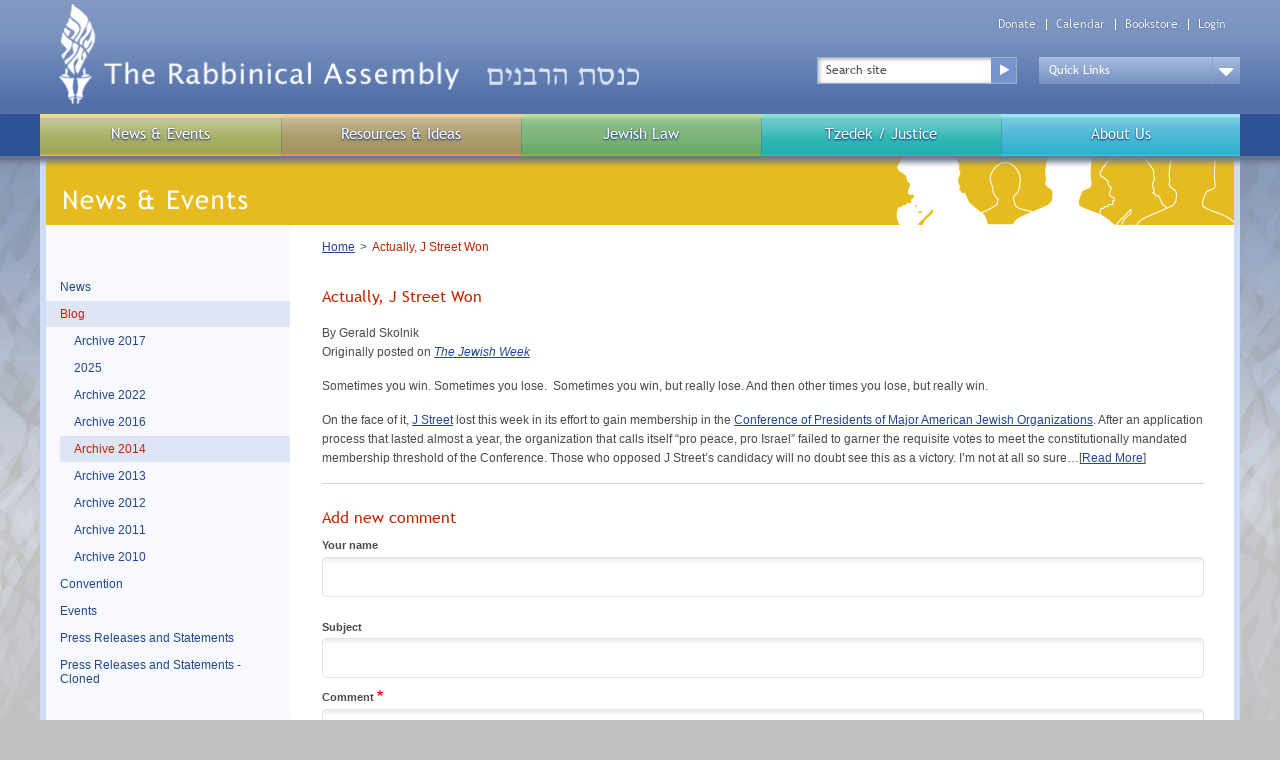

--- FILE ---
content_type: text/html; charset=UTF-8
request_url: https://www.rabbinicalassembly.org/story/actually-j-street-won
body_size: 11277
content:
<!DOCTYPE html>
<html  lang="en" dir="ltr" prefix="content: http://purl.org/rss/1.0/modules/content/  dc: http://purl.org/dc/terms/  foaf: http://xmlns.com/foaf/0.1/  og: http://ogp.me/ns#  rdfs: http://www.w3.org/2000/01/rdf-schema#  schema: http://schema.org/  sioc: http://rdfs.org/sioc/ns#  sioct: http://rdfs.org/sioc/types#  skos: http://www.w3.org/2004/02/skos/core#  xsd: http://www.w3.org/2001/XMLSchema# ">
  <head>
  
  	<script>
	  (function(i,s,o,g,r,a,m){i['GoogleAnalyticsObject']=r;i[r]=i[r]||function(){
	  (i[r].q=i[r].q||[]).push(arguments)},i[r].l=1*new Date();a=s.createElement(o),
	  m=s.getElementsByTagName(o)[0];a.async=1;a.src=g;m.parentNode.insertBefore(a,m)
	  })(window,document,'script','https://www.google-analytics.com/analytics.js','ga');

	  ga('create', 'UA-25327828-1', 'auto');
	  ga('send', 'pageview');
	</script>
  
    <meta charset="utf-8" />
<link href="/libraries/civicrm/core/css/crm-i.css?r=tWpGf" rel="stylesheet" />
<link href="/libraries/civicrm/core/css/civicrm.css?r=tWpGf" rel="stylesheet" />
<link rel="canonical" href="https://www.rabbinicalassembly.org/story/actually-j-street-won" />
<meta name="description" content="By Gerald Skolnik
	Originally posted on The Jewish Week



Sometimes you win. Sometimes you lose.  Sometimes you win, but really lose. And then other times you lose, but really win.

On the face of it, J Street lost this week in its effort to gain membership in the Conference of Presidents of Major American Jewish Organizations. After an application process that lasted almost a year, the organization that calls itself “pro peace, pro Israel” failed to garner the requisite votes to meet the constitutionally mandated membership threshold of the Conference. Those who opposed J Street’s candidacy will no doubt see this as a victory. I’m not at all so sure…[Read More]" />
<meta property="og:site_name" content="The Rabbinical Assembly" />
<meta property="og:type" content="article" />
<meta property="og:url" content="https://www.rabbinicalassembly.org/story/actually-j-street-won" />
<meta property="og:title" content="Actually, J Street Won" />
<meta property="og:description" content="Actually, J Street Won" />
<meta property="og:image:url" content="https://www.rabbinicalassembly.org/sites/default/files/RA-Logo-min.png?v=aSAsae" />
<meta property="og:image:secure_url" content="https://www.rabbinicalassembly.org/sites/default/files/RA-Logo-min.png?v=aSAsae" />
<meta property="og:image:width" content="400" />
<meta property="og:image:alt" content="RA" />
<meta property="article:author" content="Rabbinical-Assembly" />
<meta property="article:publisher" content="Rabbinical-Assembly" />
<script>var pfHeaderImgUrl = '';var pfHeaderTagline = '';var pfdisableClickToDel  = 0;var pfHideImages = 0;var pfImageDisplayStyle = 'right';var pfDisablePDF = 0;var pfDisableEmail = 0;var pfDisablePrint = 0;var pfCustomCSS = '';var pfPlatform = 'Drupal 8';(function(){var js, pf;pf = document.createElement('script');pf.type = 'text/javascript';pf.src='//cdn.printfriendly.com/printfriendly.js';document.getElementsByTagName('head')[0].appendChild(pf)})();</script>
<meta name="Generator" content="Drupal 8 (https://www.drupal.org)" />
<meta name="MobileOptimized" content="width" />
<meta name="HandheldFriendly" content="true" />
<meta name="viewport" content="width=device-width, initial-scale=1.0" />
<link rel="shortcut icon" href="/themes/ra_public/favicon.ico" type="image/vnd.microsoft.icon" />
<link rel="revision" href="https://www.rabbinicalassembly.org/node/18565" />

    <title>Actually, J Street Won | The Rabbinical Assembly</title>
    <link rel="stylesheet" media="all" href="/core/assets/vendor/normalize-css/normalize.css?t96lw9" />
<link rel="stylesheet" media="all" href="/core/misc/normalize-fixes.css?t96lw9" />
<link rel="stylesheet" media="all" href="/core/themes/stable/css/system/components/ajax-progress.module.css?t96lw9" />
<link rel="stylesheet" media="all" href="/core/themes/stable/css/system/components/align.module.css?t96lw9" />
<link rel="stylesheet" media="all" href="/core/themes/stable/css/system/components/autocomplete-loading.module.css?t96lw9" />
<link rel="stylesheet" media="all" href="/core/themes/stable/css/system/components/fieldgroup.module.css?t96lw9" />
<link rel="stylesheet" media="all" href="/core/themes/stable/css/system/components/container-inline.module.css?t96lw9" />
<link rel="stylesheet" media="all" href="/core/themes/stable/css/system/components/clearfix.module.css?t96lw9" />
<link rel="stylesheet" media="all" href="/core/themes/stable/css/system/components/details.module.css?t96lw9" />
<link rel="stylesheet" media="all" href="/core/themes/stable/css/system/components/hidden.module.css?t96lw9" />
<link rel="stylesheet" media="all" href="/core/themes/stable/css/system/components/item-list.module.css?t96lw9" />
<link rel="stylesheet" media="all" href="/core/themes/stable/css/system/components/js.module.css?t96lw9" />
<link rel="stylesheet" media="all" href="/core/themes/stable/css/system/components/nowrap.module.css?t96lw9" />
<link rel="stylesheet" media="all" href="/core/themes/stable/css/system/components/position-container.module.css?t96lw9" />
<link rel="stylesheet" media="all" href="/core/themes/stable/css/system/components/progress.module.css?t96lw9" />
<link rel="stylesheet" media="all" href="/core/themes/stable/css/system/components/reset-appearance.module.css?t96lw9" />
<link rel="stylesheet" media="all" href="/core/themes/stable/css/system/components/resize.module.css?t96lw9" />
<link rel="stylesheet" media="all" href="/core/themes/stable/css/system/components/sticky-header.module.css?t96lw9" />
<link rel="stylesheet" media="all" href="/core/themes/stable/css/system/components/system-status-counter.css?t96lw9" />
<link rel="stylesheet" media="all" href="/core/themes/stable/css/system/components/system-status-report-counters.css?t96lw9" />
<link rel="stylesheet" media="all" href="/core/themes/stable/css/system/components/system-status-report-general-info.css?t96lw9" />
<link rel="stylesheet" media="all" href="/core/themes/stable/css/system/components/tabledrag.module.css?t96lw9" />
<link rel="stylesheet" media="all" href="/core/themes/stable/css/system/components/tablesort.module.css?t96lw9" />
<link rel="stylesheet" media="all" href="/core/themes/stable/css/system/components/tree-child.module.css?t96lw9" />
<link rel="stylesheet" media="all" href="/core/assets/vendor/jquery.ui/themes/base/core.css?t96lw9" />
<link rel="stylesheet" media="all" href="/core/assets/vendor/jquery.ui/themes/base/checkboxradio.css?t96lw9" />
<link rel="stylesheet" media="all" href="/core/assets/vendor/jquery.ui/themes/base/controlgroup.css?t96lw9" />
<link rel="stylesheet" media="all" href="/core/assets/vendor/jquery.ui/themes/base/button.css?t96lw9" />
<link rel="stylesheet" media="all" href="/core/assets/vendor/jquery.ui/themes/base/resizable.css?t96lw9" />
<link rel="stylesheet" media="all" href="/core/assets/vendor/jquery.ui/themes/base/dialog.css?t96lw9" />
<link rel="stylesheet" media="all" href="/modules/anchor_link/css/anchor_link.css?t96lw9" />
<link rel="stylesheet" media="all" href="/modules/calendar/css/calendar.css?t96lw9" />
<link rel="stylesheet" media="all" href="/modules/calendar/css/calendar_multiday.css?t96lw9" />
<link rel="stylesheet" media="all" href="/modules/printfriendly/css/printfriendly.css?t96lw9" />
<link rel="stylesheet" media="all" href="/modules/custom/ra_custom_utility/css/ra_common.css?t96lw9" />
<link rel="stylesheet" media="all" href="/modules/custom/ra_custom_utility/css/crm_menubar.css?t96lw9" />
<link rel="stylesheet" media="all" href="/modules/contrib/ckeditor_accordion/css/ckeditor-accordion.css?t96lw9" />
<link rel="stylesheet" media="all" href="/core/modules/layout_discovery/layouts/onecol/onecol.css?t96lw9" />
<link rel="stylesheet" media="all" href="/core/themes/stable/css/filter/filter.admin.css?t96lw9" />
<link rel="stylesheet" media="all" href="/core/assets/vendor/jquery.ui/themes/base/theme.css?t96lw9" />
<link rel="stylesheet" media="all" href="/core/themes/classy/css/components/action-links.css?t96lw9" />
<link rel="stylesheet" media="all" href="/core/themes/classy/css/components/breadcrumb.css?t96lw9" />
<link rel="stylesheet" media="all" href="/core/themes/classy/css/components/button.css?t96lw9" />
<link rel="stylesheet" media="all" href="/core/themes/classy/css/components/collapse-processed.css?t96lw9" />
<link rel="stylesheet" media="all" href="/core/themes/classy/css/components/container-inline.css?t96lw9" />
<link rel="stylesheet" media="all" href="/core/themes/classy/css/components/details.css?t96lw9" />
<link rel="stylesheet" media="all" href="/core/themes/classy/css/components/exposed-filters.css?t96lw9" />
<link rel="stylesheet" media="all" href="/core/themes/classy/css/components/field.css?t96lw9" />
<link rel="stylesheet" media="all" href="/core/themes/classy/css/components/form.css?t96lw9" />
<link rel="stylesheet" media="all" href="/core/themes/classy/css/components/icons.css?t96lw9" />
<link rel="stylesheet" media="all" href="/core/themes/classy/css/components/inline-form.css?t96lw9" />
<link rel="stylesheet" media="all" href="/core/themes/classy/css/components/item-list.css?t96lw9" />
<link rel="stylesheet" media="all" href="/core/themes/classy/css/components/link.css?t96lw9" />
<link rel="stylesheet" media="all" href="/core/themes/classy/css/components/links.css?t96lw9" />
<link rel="stylesheet" media="all" href="/core/themes/classy/css/components/menu.css?t96lw9" />
<link rel="stylesheet" media="all" href="/core/themes/classy/css/components/more-link.css?t96lw9" />
<link rel="stylesheet" media="all" href="/core/themes/classy/css/components/pager.css?t96lw9" />
<link rel="stylesheet" media="all" href="/core/themes/classy/css/components/tabledrag.css?t96lw9" />
<link rel="stylesheet" media="all" href="/core/themes/classy/css/components/tableselect.css?t96lw9" />
<link rel="stylesheet" media="all" href="/core/themes/classy/css/components/tablesort.css?t96lw9" />
<link rel="stylesheet" media="all" href="/core/themes/classy/css/components/tabs.css?t96lw9" />
<link rel="stylesheet" media="all" href="/core/themes/classy/css/components/textarea.css?t96lw9" />
<link rel="stylesheet" media="all" href="/core/themes/classy/css/components/ui-dialog.css?t96lw9" />
<link rel="stylesheet" media="all" href="/core/themes/classy/css/components/messages.css?t96lw9" />
<link rel="stylesheet" media="all" href="/core/themes/classy/css/components/node.css?t96lw9" />
<link rel="stylesheet" media="all" href="/core/themes/classy/css/components/progress.css?t96lw9" />
<link rel="stylesheet" media="all" href="/core/themes/classy/css/components/dialog.css?t96lw9" />
<link rel="stylesheet" media="all" href="/themes/ra_public/css/public_style.css?t96lw9" />
<link rel="stylesheet" media="all" href="/themes/ra_public/css/ra-smartphone.styles.css?t96lw9" />

    
<!--[if lte IE 8]>
<script src="/sites/default/files/js/js_VtafjXmRvoUgAzqzYTA3Wrjkx9wcWhjP0G4ZnnqRamA.js"></script>
<![endif]-->

    <link type="text/css" rel="stylesheet" href="//maxcdn.bootstrapcdn.com/font-awesome/4.1.0/css/font-awesome.min.css" media="all" />
  </head>
  <body class="anonymous  not-logged-in  not-front page-node page-story-actually-j-street-won page-node-type-story sidebar-first">
        <a href="#main-content" class="visually-hidden focusable skip-link">
      Skip to main content
    </a>
    
      <div class="dialog-off-canvas-main-canvas" data-off-canvas-main-canvas>
    
<div class="l-page">
  <header class="l-header" role="banner">
    <div class="l-branding">
          <div class="region region-logo">
    <div id="block-ra-public-branding" class="block block-system block-system-branding-block">
  
    
        <a href="/" rel="home" class="site-logo">
      <img src="/themes/ra_public/logo.svg" alt="Home" />
    </a>
      </div>

  </div>

        <div class="l-region l-region--branding">
              <div class="region region-branding">
    <nav role="navigation" aria-labelledby="block-ra-public-menu-menu-top-menu-user-menu" id="block-ra-public-menu-menu-top-menu-user" class="block block-menu navigation menu--menu-top-menu-user">
            
  <h2 class="visually-hidden" id="block-ra-public-menu-menu-top-menu-user-menu">Top Menu</h2>
  

        
              <ul class="menu">
                    <li class="menu-item">
        <a href="/donate" title="" id="" name="" rel="" style="" target="" accesskey="">Donate</a>
              </li>
                <li class="menu-item">
        <a href="/calendar" title="" id="" name="" rel="" style="" target="" accesskey="" data-drupal-link-system-path="calendar">Calendar</a>
              </li>
                <li class="menu-item">
        <a href="https://www.rabookstore.org/" title="" id="" name="" rel="" style="" target="" accesskey="">Bookstore</a>
              </li>
                <li class="menu-item">
        <a href="/user/login" class="use-ajax ajax-login" data-dialog-type="modal" data-dialog-options="{&quot;dialogClass&quot;:&quot;login-popup-modal user-modal-popup&quot;}">Login</a>
              </li>
        </ul>
  


  </nav>
<div class="search-block-form block block-search container-inline" data-drupal-selector="search-block-form" id="block-ra-public-search-form" role="search">
  
    
      <form action="/search/node" method="get" id="search-block-form" accept-charset="UTF-8">
  <div class="js-form-item form-item js-form-type-search form-type-search js-form-item-keys form-item-keys form-no-label">
      <label for="edit-keys" class="visually-hidden">Search</label>
        <input title="Enter the terms you wish to search for." placeholder="Search site" data-drupal-selector="edit-keys" type="search" id="edit-keys" name="keys" value="" size="15" maxlength="128" class="form-search" />

        </div>
<div data-drupal-selector="edit-actions" class="form-actions js-form-wrapper form-wrapper" id="edit-actions"><input data-drupal-selector="edit-submit" type="submit" id="edit-submit" value="Search" class="button js-form-submit form-submit" />
</div>

</form>

  </div>
<nav role="navigation" aria-labelledby="block-topmenu-menu" id="block-topmenu" class="block block-menu navigation menu--menu-top-menu">
            
  <h2 class="visually-hidden" id="block-topmenu-menu">Top Menu Drop Down</h2>
  

        
              <ul class="menu">
                    <li class="menu-item">
        <a href="https://rabookstore.org" title="" id="" name="" rel="" style="" target="" accesskey="">Bookstore</a>
              </li>
                <li class="menu-item">
        <a href="/membership/contact-us" title="" id="" name="" rel="" style="" target="" accesskey="" data-drupal-link-system-path="taxonomy/term/93">Contact Us</a>
              </li>
                <li class="menu-item menu-item--expanded">
        <a href="/user/login" title="" id="" name="" rel="" style="" target="" accesskey="" data-drupal-link-system-path="user/login">Career Center</a>
                                <ul class="menu">
                    <li class="menu-item">
        <a href="/node/add/congregation" title="" id="" name="" rel="" style="" target="" accesskey="" data-drupal-link-system-path="node/add/congregation">Congregation</a>
              </li>
                <li class="menu-item">
        <a href="/node/add/institution" title="" id="" name="" rel="" style="" target="" accesskey="" data-drupal-link-system-path="node/add/institution">Organization</a>
              </li>
                <li class="menu-item">
        <a href="/node/add/freelance" title="" id="" name="" rel="" style="" target="" accesskey="" data-drupal-link-system-path="node/add/freelance">Freelance</a>
              </li>
        </ul>
  
              </li>
                <li class="menu-item">
        <a href="/rabbinic-resources/lifecycle" title="" id="" name="" rel="" style="" target="" accesskey="" data-drupal-link-system-path="taxonomy/term/84">Lifecycle</a>
              </li>
                <li class="menu-item">
        <a href="/rabbinic-resources/committee-jewish-law-and-standards" title="" id="" name="" rel="" style="" target="" accesskey="" data-drupal-link-system-path="taxonomy/term/52">Teshuvot</a>
              </li>
                <li class="menu-item">
        <a href="/story/ra-ethical-guidelines" title="" id="" name="" rel="" style="" target="" accesskey="" data-drupal-link-system-path="node/59987">RA Ethics</a>
              </li>
        </ul>
  


  </nav>

  </div>

        </div>
    </div>
    <div class="l-region l-region--header" role="banner">
      <div class="region region-header">
    <nav role="navigation" aria-labelledby="block-publicmenu-menu" id="block-publicmenu" class="block block-menu navigation menu--menu-public-menu">
            
  <h2 class="visually-hidden" id="block-publicmenu-menu">Public Menu</h2>
  

        
              <ul class="menu">
                    <li class="menu-item menu-item--expanded">
        <a href="/news-events-0" data-drupal-link-system-path="taxonomy/term/14">News &amp; Events</a>
                                <ul class="menu">
                    <li class="menu-item menu-item--expanded">
        <a href="/news-events/news" data-drupal-link-system-path="taxonomy/term/76">News</a>
                                <ul class="menu">
                    <li class="menu-item">
        <a href="/news-events/blog/2025" data-drupal-link-system-path="taxonomy/term/6061">2025</a>
              </li>
                <li class="menu-item">
        <a href="/news-events/blog/archive-2022" data-drupal-link-system-path="taxonomy/term/5997">Archive 2022</a>
              </li>
        </ul>
  
              </li>
                <li class="menu-item">
        <a href="/news-events/events" data-drupal-link-system-path="taxonomy/term/24">Events</a>
              </li>
                <li class="menu-item">
        <a href="/news-events/press-releases-and-statements" data-drupal-link-system-path="taxonomy/term/25">Press Releases and Statements</a>
              </li>
                <li class="menu-item">
        <a href="/news-events/press-releases-and-statements-cloned" data-drupal-link-system-path="taxonomy/term/6078">Press Releases and Statements - Cloned</a>
              </li>
                <li class="menu-item">
        <a href="/news-events/press-releases-and-statements-cloned-1" data-drupal-link-system-path="taxonomy/term/6080">Press Releases and Statements - Cloned</a>
              </li>
        </ul>
  
              </li>
                <li class="menu-item menu-item--expanded">
        <a href="/resources-ideas-0" data-drupal-link-system-path="taxonomy/term/15">Resources &amp; Ideas</a>
                                <ul class="menu">
                    <li class="menu-item menu-item--expanded">
        <a href="/hire-rabbi" data-drupal-link-system-path="taxonomy/term/342">Hire a Rabbi</a>
                                <ul class="menu">
                    <li class="menu-item">
        <a href="/hire-rabbi/documents" data-drupal-link-system-path="taxonomy/term/2356">Documents</a>
              </li>
                <li class="menu-item">
        <a href="/hire-rabbi/post-job" data-drupal-link-system-path="taxonomy/term/2351">Post a Job</a>
              </li>
                <li class="menu-item">
        <a href="/hire-rabbi/inclusive-hiring" data-drupal-link-system-path="taxonomy/term/6054">Inclusive Hiring</a>
              </li>
                <li class="menu-item">
        <a href="/hire-rabbi/pulpit-rabbinic-search-faq" data-drupal-link-system-path="taxonomy/term/6053">Pulpit Rabbinic Search FAQ</a>
              </li>
                <li class="menu-item">
        <a href="/hire-rabbi/meet-team" data-drupal-link-system-path="taxonomy/term/2376">Meet the Team</a>
              </li>
                <li class="menu-item">
        <a href="/hire-rabbi/meet-team/partnership-congregational-rabbinic-search" data-drupal-link-system-path="taxonomy/term/5950">Partnership for Congregational Rabbinic Search</a>
              </li>
        </ul>
  
              </li>
                <li class="menu-item menu-item--expanded">
        <a href="/resources-ideas/practical-resources" data-drupal-link-system-path="taxonomy/term/5677">Practical Resources</a>
                                <ul class="menu">
                    <li class="menu-item">
        <a href="/resources-ideas/practical-resources/halakhic-movement-guidance" data-drupal-link-system-path="taxonomy/term/5678">Halakhic &amp; Movement Guidance</a>
              </li>
                <li class="menu-item">
        <a href="/resources-ideas/practical-resources/prayers-reflections" data-drupal-link-system-path="taxonomy/term/5679">Prayers &amp; Reflections</a>
              </li>
                <li class="menu-item">
        <a href="/resources-ideas/practical-resources/publications" data-drupal-link-system-path="taxonomy/term/5680">Publications</a>
              </li>
                <li class="menu-item">
        <a href="/resources-ideas/practical-resources/social-justice" data-drupal-link-system-path="taxonomy/term/5681">Social Justice</a>
              </li>
                <li class="menu-item">
        <a href="/resources-ideas/practical-resources/cjls-guidance" data-drupal-link-system-path="taxonomy/term/5659">CJLS Guidance</a>
              </li>
        </ul>
  
              </li>
                <li class="menu-item">
        <a href="https://www.exploringjudaism.org" title="" id="" name="" rel="" style="" target="_blank" accesskey="">Exploring Judaism</a>
              </li>
                <li class="menu-item menu-item--expanded">
        <a href="https://www.rabookstore.org/" title="" id="" name="" rel="" style="" target="" accesskey="">Bookstore</a>
                                <ul class="menu">
                    <li class="menu-item">
        <a href="/resources-ideas/practical-resources/publications/pdfs-download" data-drupal-link-system-path="taxonomy/term/6033">PDFs for Download</a>
              </li>
                <li class="menu-item">
        <a href="/resources-ideas/practical-resources/publications/out-print" data-drupal-link-system-path="taxonomy/term/6035">Out of Print</a>
              </li>
        </ul>
  
              </li>
                <li class="menu-item">
        <a href="https://masortijournal.org/" title="" id="" name="" rel="" style="" target="_blank" accesskey="">Masorti Journal</a>
              </li>
                <li class="menu-item menu-item--expanded">
        <a href="/resources-ideas/cj-journal" data-drupal-link-system-path="taxonomy/term/65">CJ Journal</a>
                                <ul class="menu">
                    <li class="menu-item">
        <a href="/resources-ideas/cj-journal/cj-classics" data-drupal-link-system-path="taxonomy/term/319">CJ Classics</a>
              </li>
                <li class="menu-item">
        <a href="/resources-ideas/cj-journal/articles" data-drupal-link-system-path="taxonomy/term/1759">Articles</a>
              </li>
        </ul>
  
              </li>
                <li class="menu-item menu-item--expanded">
        <a href="/resources-ideas/synagogue-resources" data-drupal-link-system-path="taxonomy/term/189">Synagogue Resources</a>
                                <ul class="menu">
                    <li class="menu-item menu-item--expanded">
        <a href="/resources-ideas/synagogue-resources/ra-community-health-insurance-program" data-drupal-link-system-path="taxonomy/term/492">RA Community Health Insurance Program</a>
                                <ul class="menu">
                    <li class="menu-item">
        <a href="/resources-ideas/synagogue-resources/ra-community-health-insurance-program/4-policies-price-1" data-drupal-link-system-path="taxonomy/term/497">4 Policies for the Price of 1</a>
              </li>
                <li class="menu-item">
        <a href="/resources-ideas/synagogue-resources/ra-community-health-insurance-program/medical-coverage-and" data-drupal-link-system-path="taxonomy/term/495">Medical Coverage and Ancillary Benefits</a>
              </li>
                <li class="menu-item">
        <a href="/resources-ideas/synagogue-resources/ra-community-health-insurance-program/savings-42" data-drupal-link-system-path="taxonomy/term/499">Savings up to 42%</a>
              </li>
        </ul>
  
              </li>
                <li class="menu-item">
        <a href="/resources-ideas/synagogue-resources/mentorship" data-drupal-link-system-path="taxonomy/term/6032">Mentorship</a>
              </li>
                <li class="menu-item">
        <a href="/jewish-law/holidays/pesah/health-care" data-drupal-link-system-path="taxonomy/term/287">Health Care</a>
              </li>
        </ul>
  
              </li>
        </ul>
  
              </li>
                <li class="menu-item menu-item--expanded">
        <a href="/jewish-law-0" data-drupal-link-system-path="taxonomy/term/16">Jewish Law</a>
                                <ul class="menu">
                    <li class="menu-item">
        <a href="/page/ra-standards-working-group-report" title="" id="" name="" rel="" style="" target="" accesskey="" data-drupal-link-system-path="node/58486">RA Standards Working Group Report</a>
              </li>
                <li class="menu-item menu-item--expanded">
        <a href="/jewish-law/committee-jewish-law-and-standards" data-drupal-link-system-path="taxonomy/term/66">Committee on Jewish Law and Standards</a>
                                <ul class="menu">
                    <li class="menu-item">
        <a href="/jewish-law/committee-jewish-law-and-standards/educational-resources" data-drupal-link-system-path="taxonomy/term/6059">Educational Resources</a>
              </li>
                <li class="menu-item">
        <a href="/jewish-law/committee-jewish-law-and-standards/teshuvot-database" data-drupal-link-system-path="taxonomy/term/5945">Teshuvot Database</a>
              </li>
                <li class="menu-item">
        <a href="/jewish-law/committee-jewish-law-and-standards/wrh-hyym-orah-hayyim" data-drupal-link-system-path="taxonomy/term/125">אורח חיים - Orah Hayyim</a>
              </li>
                <li class="menu-item">
        <a href="/jewish-law/committee-jewish-law-and-standards/ywrh-dh-yoreh-deah" data-drupal-link-system-path="taxonomy/term/126">יורה דעה - Yoreh Deah</a>
              </li>
                <li class="menu-item">
        <a href="/jewish-law/committee-jewish-law-and-standards/bn-hzr-even-haezer" data-drupal-link-system-path="taxonomy/term/127">אבן העזר- Even HaEzer</a>
              </li>
                <li class="menu-item">
        <a href="/jewish-law/committee-jewish-law-and-standards/hwsn-mspt-hoshen-mishpat" data-drupal-link-system-path="taxonomy/term/128">חושן משפט - Hoshen Mishpat</a>
              </li>
        </ul>
  
              </li>
                <li class="menu-item menu-item--expanded">
        <a href="/jewish-law/conversion" data-drupal-link-system-path="taxonomy/term/69">Conversion</a>
                                <ul class="menu">
                    <li class="menu-item">
        <a href="/jewish-law/conversion/resources" data-drupal-link-system-path="taxonomy/term/133">Resources</a>
              </li>
                <li class="menu-item">
        <a href="/jewish-law/conversion/chicago-conversion-bet-din" data-drupal-link-system-path="taxonomy/term/1370">Chicago Conversion Bet Din</a>
              </li>
                <li class="menu-item">
        <a href="/jewish-law/conversion/conversion-certificates-faq" data-drupal-link-system-path="taxonomy/term/5698">Conversion Certificates - FAQ</a>
              </li>
        </ul>
  
              </li>
                <li class="menu-item menu-item--expanded">
        <a href="/jewish-law/holidays" data-drupal-link-system-path="taxonomy/term/193">Holidays</a>
                                <ul class="menu">
                    <li class="menu-item">
        <a href="/jewish-law/holidays/about-jewish-calendar" data-drupal-link-system-path="taxonomy/term/336">About the Jewish Calendar</a>
              </li>
                <li class="menu-item menu-item--expanded">
        <a href="/jewish-law/holidays/shabbat" data-drupal-link-system-path="taxonomy/term/386">Shabbat</a>
                                <ul class="menu">
                    <li class="menu-item">
        <a href="/jewish-law/holidays/shabbat/resources" data-drupal-link-system-path="taxonomy/term/388">Resources</a>
              </li>
        </ul>
  
              </li>
                <li class="menu-item menu-item--expanded">
        <a href="/jewish-law/holidays/high-holidays" data-drupal-link-system-path="taxonomy/term/321">High Holidays</a>
                                <ul class="menu">
                    <li class="menu-item">
        <a href="/jewish-law/holidays/high-holidays/mahzor-lev-shalem-resources" data-drupal-link-system-path="taxonomy/term/397">Mahzor Lev Shalem Resources</a>
              </li>
                <li class="menu-item">
        <a href="/jewish-law/holidays/high-holidays/rosh-hashanah" data-drupal-link-system-path="taxonomy/term/399">Rosh Hashanah</a>
              </li>
                <li class="menu-item">
        <a href="/jewish-law/holidays/high-holidays/yom-kippur" data-drupal-link-system-path="taxonomy/term/401">Yom Kippur</a>
              </li>
                <li class="menu-item">
        <a href="/jewish-law/holidays/high-holidays/high-holiday-guidance-cjls" data-drupal-link-system-path="taxonomy/term/5686">High Holiday Guidance from CJLS</a>
              </li>
        </ul>
  
              </li>
                <li class="menu-item menu-item--expanded">
        <a href="/jewish-law/holidays/sukkot" data-drupal-link-system-path="taxonomy/term/325">Sukkot</a>
                                <ul class="menu">
                    <li class="menu-item">
        <a href="/jewish-law/holidays/sukkot/rituals-sukkot" data-drupal-link-system-path="taxonomy/term/405">The Rituals of Sukkot</a>
              </li>
                <li class="menu-item">
        <a href="/jewish-law/holidays/sukkot/sukkah" data-drupal-link-system-path="taxonomy/term/403">The Sukkah</a>
              </li>
                <li class="menu-item">
        <a href="/jewish-law/holidays/sukkot/arbaah-minim" data-drupal-link-system-path="taxonomy/term/407">The Arba’ah Minim</a>
              </li>
        </ul>
  
              </li>
                <li class="menu-item">
        <a href="/jewish-law/holidays/shmini-atzeret-simhat-torah" data-drupal-link-system-path="taxonomy/term/327">Sh&#039;mini Atzeret &amp; Simhat Torah</a>
              </li>
                <li class="menu-item menu-item--expanded">
        <a href="/jewish-law/holidays/hanukkah" data-drupal-link-system-path="taxonomy/term/195">Hanukkah</a>
                                <ul class="menu">
                    <li class="menu-item">
        <a href="/jewish-law/holidays/hanukkah/prayer-each-night" data-drupal-link-system-path="taxonomy/term/1726">A Prayer for Each Night</a>
              </li>
                <li class="menu-item">
        <a href="/jewish-law/holidays/hanukkah/about-liturgy-hanukkah" data-drupal-link-system-path="taxonomy/term/437">About the Liturgy of Hanukkah</a>
              </li>
                <li class="menu-item">
        <a href="/jewish-law/holidays/hanukkah/discussion-sheets" data-drupal-link-system-path="taxonomy/term/434">Discussion Sheets</a>
              </li>
                <li class="menu-item">
        <a href="/jewish-law/holidays/hanukkah/history-laws-customs" data-drupal-link-system-path="taxonomy/term/432">History, Laws, &amp; Customs</a>
              </li>
                <li class="menu-item">
        <a href="/jewish-law/holidays/hanukkah/prayers-kavannot" data-drupal-link-system-path="taxonomy/term/436">Prayers &amp; Kavannot</a>
              </li>
        </ul>
  
              </li>
                <li class="menu-item">
        <a href="/jewish-law/holidays/purim" data-drupal-link-system-path="taxonomy/term/339">Purim</a>
              </li>
                <li class="menu-item menu-item--expanded">
        <a href="/jewish-law/holidays/pesah" data-drupal-link-system-path="taxonomy/term/326">Pesah</a>
                                <ul class="menu">
                    <li class="menu-item menu-item--expanded">
        <a href="/jewish-law/holidays/pesah/pesah-prep-and-resources" data-drupal-link-system-path="taxonomy/term/455">Pesah Prep and Resources</a>
                                <ul class="menu">
                    <li class="menu-item">
        <a href="/jewish-law/holidays/pesah/pesah-prep-and-resources/5785-2025" data-drupal-link-system-path="taxonomy/term/6043">5785 / 2025</a>
              </li>
                <li class="menu-item">
        <a href="/jewish-law/holidays/pesah/pesah-prep-and-resources/5784-2024" data-drupal-link-system-path="taxonomy/term/6016">5784 / 2024</a>
              </li>
                <li class="menu-item">
        <a href="/jewish-law/holidays/pesah/pesah-prep-and-resources/5783-2023" data-drupal-link-system-path="taxonomy/term/5990">5783 / 2023</a>
              </li>
                <li class="menu-item">
        <a href="/jewish-law/holidays/pesah/pesah-prep-and-resources/5782-2022" data-drupal-link-system-path="taxonomy/term/5957">5782 / 2022</a>
              </li>
        </ul>
  
              </li>
                <li class="menu-item">
        <a href="/jewish-law/holidays/pesah/source-sheets" data-drupal-link-system-path="taxonomy/term/460">Source Sheets</a>
              </li>
                <li class="menu-item">
        <a href="/jewish-law/holidays/pesah/liturgy-pesah" data-drupal-link-system-path="taxonomy/term/458">The Liturgy of Pesah</a>
              </li>
        </ul>
  
              </li>
                <li class="menu-item menu-item--expanded">
        <a href="/jewish-law/holidays/shavuot" data-drupal-link-system-path="taxonomy/term/376">Shavuot</a>
                                <ul class="menu">
                    <li class="menu-item">
        <a href="/jewish-law/holidays/shavuot/tikkun-leil-shavuot" data-drupal-link-system-path="taxonomy/term/5973">Tikkun Leil Shavuot</a>
              </li>
                <li class="menu-item">
        <a href="/jewish-law/holidays/shavuot/prayers" data-drupal-link-system-path="taxonomy/term/5976">Prayers</a>
              </li>
                <li class="menu-item">
        <a href="/jewish-law/holidays/shavuot/resources" data-drupal-link-system-path="taxonomy/term/5977">Resources</a>
              </li>
        </ul>
  
              </li>
        </ul>
  
              </li>
                <li class="menu-item menu-item--expanded">
        <a href="/jewish-law/lifecycle" data-drupal-link-system-path="taxonomy/term/2381">Lifecycle</a>
                                <ul class="menu">
                    <li class="menu-item menu-item--expanded">
        <a href="/jewish-law/lifecycle/simhat-batbrit-milah" data-drupal-link-system-path="taxonomy/term/68">Simhat Bat/Brit Milah</a>
                                <ul class="menu">
                    <li class="menu-item">
        <a href="/jewish-law/lifecycle/simhat-batbrit-milah/brit-kodesh-application" data-drupal-link-system-path="taxonomy/term/6069">Brit Kodesh Application</a>
              </li>
        </ul>
  
              </li>
                <li class="menu-item menu-item--expanded">
        <a href="/jewish-law/lifecycle/divorce" data-drupal-link-system-path="taxonomy/term/2386">Divorce</a>
                                <ul class="menu">
                    <li class="menu-item menu-item--expanded">
        <a href="/jewish-law/lifecycle/divorce/mesaddrei-gittin" data-drupal-link-system-path="taxonomy/term/70">Mesaddrei Gittin</a>
                                <ul class="menu">
                    <li class="menu-item">
        <a href="/jewish-law/lifecycle/divorce/mesaddrei-gittin/gittin-database" data-drupal-link-system-path="taxonomy/term/1796">Gittin Database</a>
              </li>
        </ul>
  
              </li>
        </ul>
  
              </li>
                <li class="menu-item menu-item--expanded">
        <a href="/jewish-law/lifecycle/death-and-mourning-1" data-drupal-link-system-path="taxonomy/term/5436">Death and Mourning</a>
                                <ul class="menu">
                    <li class="menu-item">
        <a href="/jewish-law/lifecycle/death-and-mourning/hevrah-kadisha" data-drupal-link-system-path="taxonomy/term/5616">Hevrah Kadisha</a>
              </li>
                <li class="menu-item">
        <a href="/jewish-law/lifecycle/death-and-mourning/taharah-and-shmirah" data-drupal-link-system-path="taxonomy/term/5621">Taharah and Shmirah</a>
              </li>
                <li class="menu-item">
        <a href="/jewish-law/lifecycle/death-and-mourning/organ-donation" data-drupal-link-system-path="taxonomy/term/5626">Organ Donation</a>
              </li>
                <li class="menu-item">
        <a href="/jewish-law/lifecycle/death-and-mourning/funerals" data-drupal-link-system-path="taxonomy/term/5631">Funerals</a>
              </li>
                <li class="menu-item">
        <a href="/jewish-law/lifecycle/death-and-mourning/cemetery-and-burial" data-drupal-link-system-path="taxonomy/term/5636">Cemetery and Burial</a>
              </li>
                <li class="menu-item">
        <a href="/jewish-law/lifecycle/death-and-mourning/genizah" data-drupal-link-system-path="taxonomy/term/5641">Genizah</a>
              </li>
                <li class="menu-item">
        <a href="/jewish-law/lifecycle/death-and-mourning/mourning" data-drupal-link-system-path="taxonomy/term/5646">Mourning</a>
              </li>
                <li class="menu-item">
        <a href="/jewish-law/lifecycle/death-and-mourning/resources" data-drupal-link-system-path="taxonomy/term/5651">Resources</a>
              </li>
        </ul>
  
              </li>
        </ul>
  
              </li>
        </ul>
  
              </li>
                <li class="menu-item menu-item--expanded">
        <a href="/tzedek-justice" data-drupal-link-system-path="taxonomy/term/17">Tzedek / Justice</a>
                                <ul class="menu">
                    <li class="menu-item menu-item--expanded">
        <a href="/tzedek-justice/resolutions" data-drupal-link-system-path="taxonomy/term/98">Resolutions</a>
                                <ul class="menu">
                    <li class="menu-item">
        <a href="/tzedek-justice/resolutions/resolutions-2025" data-drupal-link-system-path="taxonomy/term/6051">Resolutions 2025</a>
              </li>
                <li class="menu-item">
        <a href="/tzedek-justice/resolutions/resolutions-2024" data-drupal-link-system-path="taxonomy/term/6018">Resolutions 2024</a>
              </li>
                <li class="menu-item">
        <a href="/tzedek-justice/resolutions/resolutions-2022" data-drupal-link-system-path="taxonomy/term/5966">Resolutions 2022</a>
              </li>
                <li class="menu-item">
        <a href="/tzedek-justice/resolutions/resolutions-2021" data-drupal-link-system-path="taxonomy/term/5864">Resolutions 2021</a>
              </li>
                <li class="menu-item">
        <a href="/tzedek-justice/resolutions/resolutions-2020" data-drupal-link-system-path="taxonomy/term/5664">Resolutions 2020</a>
              </li>
                <li class="menu-item">
        <a href="/tzedek-justice/resolutions/resolutions-2019" data-drupal-link-system-path="taxonomy/term/5496">Resolutions 2019</a>
              </li>
                <li class="menu-item">
        <a href="/tzedek-justice/resolutions/resolutions-2018" data-drupal-link-system-path="taxonomy/term/2516">Resolutions 2018</a>
              </li>
                <li class="menu-item">
        <a href="/tzedek-justice/resolutions/resolutions-2017" data-drupal-link-system-path="taxonomy/term/2411">Resolutions 2017</a>
              </li>
                <li class="menu-item">
        <a href="/tzedek-justice/resolutions/resolutions-2016" data-drupal-link-system-path="taxonomy/term/2166">Resolutions 2016</a>
              </li>
                <li class="menu-item">
        <a href="/tzedek-justice/resolutions/resolutions-2013" data-drupal-link-system-path="taxonomy/term/491">Resolutions 2013</a>
              </li>
                <li class="menu-item">
        <a href="/tzedek-justice/resolutions/resolutions-2014" data-drupal-link-system-path="taxonomy/term/1355">Resolutions 2014</a>
              </li>
                <li class="menu-item">
        <a href="/tzedek-justice/resolutions/resolutions-2012" data-drupal-link-system-path="taxonomy/term/378">Resolutions 2012</a>
              </li>
                <li class="menu-item">
        <a href="/tzedek-justice/resolutions/resolutions-2011" data-drupal-link-system-path="taxonomy/term/212">Resolutions 2011</a>
              </li>
                <li class="menu-item">
        <a href="/tzedek-justice/resolutions/resolutions-2010" data-drupal-link-system-path="taxonomy/term/102">Resolutions 2010</a>
              </li>
                <li class="menu-item">
        <a href="/tzedek-justice/resolutions/resolutions-2009" data-drupal-link-system-path="taxonomy/term/109">Resolutions 2009</a>
              </li>
                <li class="menu-item">
        <a href="/tzedek-justice/resolutions/resolutions-2008" data-drupal-link-system-path="taxonomy/term/110">Resolutions 2008</a>
              </li>
                <li class="menu-item">
        <a href="/tzedek-justice/resolutions/resolutions-2007" data-drupal-link-system-path="taxonomy/term/257">Resolutions 2007</a>
              </li>
                <li class="menu-item">
        <a href="/tzedek-justice/resolutions/resolutions-2006" data-drupal-link-system-path="taxonomy/term/265">Resolutions 2006</a>
              </li>
                <li class="menu-item">
        <a href="/tzedek-justice/resolutions/resolutions-2005" data-drupal-link-system-path="taxonomy/term/266">Resolutions 2005</a>
              </li>
                <li class="menu-item">
        <a href="/tzedek-justice/resolutions/resolutions-2004" data-drupal-link-system-path="taxonomy/term/267">Resolutions 2004</a>
              </li>
                <li class="menu-item">
        <a href="/tzedek-justice/resolutions/resolutions-2003" data-drupal-link-system-path="taxonomy/term/268">Resolutions 2003</a>
              </li>
                <li class="menu-item">
        <a href="/tzedek-justice/resolutions/resolutions-2002" data-drupal-link-system-path="taxonomy/term/269">Resolutions 2002</a>
              </li>
                <li class="menu-item">
        <a href="/tzedek-justice/resolutions/resolutions-2001" data-drupal-link-system-path="taxonomy/term/270">Resolutions 2001</a>
              </li>
                <li class="menu-item">
        <a href="/tzedek-justice/resolutions/resolutions-2000" data-drupal-link-system-path="taxonomy/term/271">Resolutions 2000</a>
              </li>
        </ul>
  
              </li>
                <li class="menu-item menu-item--expanded">
        <a href="/tzedek-justice/social-justice-commission" data-drupal-link-system-path="taxonomy/term/159">Social Justice Commission</a>
                                <ul class="menu">
                    <li class="menu-item">
        <a href="/tzedek-justice/social-justice-commission/social-justice-commission-members" data-drupal-link-system-path="taxonomy/term/72">Social Justice Commission Members</a>
              </li>
        </ul>
  
              </li>
                <li class="menu-item menu-item--expanded">
        <a href="/tzedek-justice/economic-justice" data-drupal-link-system-path="taxonomy/term/1576">Economic Justice</a>
                                <ul class="menu">
                    <li class="menu-item">
        <a href="/tzedek-justice/economic-justice/resolutions" data-drupal-link-system-path="taxonomy/term/1581">Resolutions</a>
              </li>
                <li class="menu-item">
        <a href="/tzedek-justice/economic-justice/position-papers" data-drupal-link-system-path="taxonomy/term/1591">Position Papers</a>
              </li>
                <li class="menu-item">
        <a href="/tzedek-justice/economic-justice/you-shall-strengthen-them" data-drupal-link-system-path="taxonomy/term/1601">You Shall Strengthen Them</a>
              </li>
        </ul>
  
              </li>
                <li class="menu-item menu-item--expanded">
        <a href="/tzedek-justice/environment" data-drupal-link-system-path="taxonomy/term/348">Environment</a>
                                <ul class="menu">
                    <li class="menu-item">
        <a href="/tzedek-justice/environment/resolutions" data-drupal-link-system-path="taxonomy/term/356">Resolutions</a>
              </li>
                <li class="menu-item">
        <a href="/tzedek-justice/environment/resources" data-drupal-link-system-path="taxonomy/term/352">Resources</a>
              </li>
        </ul>
  
              </li>
                <li class="menu-item menu-item--expanded">
        <a href="/tzedek-justice/food-justice-and-hunger" data-drupal-link-system-path="taxonomy/term/73">Food Justice and Hunger</a>
                                <ul class="menu">
                    <li class="menu-item">
        <a href="/tzedek-justice/food-justice-and-hunger/resources" data-drupal-link-system-path="taxonomy/term/1536">Resources</a>
              </li>
                <li class="menu-item">
        <a href="/tzedek-justice/food-justice-and-hunger/resolutions" data-drupal-link-system-path="taxonomy/term/1516">Resolutions</a>
              </li>
                <li class="menu-item">
        <a href="/tzedek-justice/food-justice-and-hunger/magen-tzedek" data-drupal-link-system-path="taxonomy/term/1526">Magen Tzedek</a>
              </li>
        </ul>
  
              </li>
                <li class="menu-item menu-item--expanded">
        <a href="/tzedek-justice/gender-and-lgbtq" data-drupal-link-system-path="taxonomy/term/312">Gender and LGBTQ</a>
                                <ul class="menu">
                    <li class="menu-item">
        <a href="/tzedek-justice/gender-and-lgbtq/resources" data-drupal-link-system-path="taxonomy/term/1501">Resources</a>
              </li>
                <li class="menu-item">
        <a href="/tzedek-justice/gender-and-lgbtq/resolutions" data-drupal-link-system-path="taxonomy/term/1438">Resolutions</a>
              </li>
        </ul>
  
              </li>
                <li class="menu-item menu-item--expanded">
        <a href="/tzedek-justice/human-rights" data-drupal-link-system-path="taxonomy/term/277">Human Rights</a>
                                <ul class="menu">
                    <li class="menu-item">
        <a href="/tzedek-justice/human-rights/resolutions" data-drupal-link-system-path="taxonomy/term/1476">Resolutions</a>
              </li>
        </ul>
  
              </li>
                <li class="menu-item menu-item--expanded">
        <a href="/tzedek-justice/israel" data-drupal-link-system-path="taxonomy/term/231">Israel</a>
                                <ul class="menu">
                    <li class="menu-item">
        <a href="/tzedek-justice/israel/resolutions" data-drupal-link-system-path="taxonomy/term/308">Resolutions</a>
              </li>
                <li class="menu-item">
        <a href="/tzedek-justice/israel/resources" data-drupal-link-system-path="taxonomy/term/309">Resources</a>
              </li>
                <li class="menu-item">
        <a href="/tzedek-justice/israel/statements-and-op-eds" data-drupal-link-system-path="taxonomy/term/1374">Statements and Op-eds</a>
              </li>
        </ul>
  
              </li>
                <li class="menu-item">
        <a href="/tzedek-justice/reproductive-rights" data-drupal-link-system-path="taxonomy/term/5980">Reproductive Rights</a>
              </li>
                <li class="menu-item menu-item--expanded">
        <a href="/tzedek-justice/slavery-and-human-trafficking" data-drupal-link-system-path="taxonomy/term/519">Slavery and Human Trafficking</a>
                                <ul class="menu">
                    <li class="menu-item">
        <a href="/tzedek-justice/slavery-and-human-trafficking/slavery-today" data-drupal-link-system-path="taxonomy/term/520">Slavery Today</a>
              </li>
                <li class="menu-item">
        <a href="/tzedek-justice/slavery-and-human-trafficking/human-trafficking-guide-and-one-pagers" data-drupal-link-system-path="taxonomy/term/5655">Human Trafficking Guide and One-Pagers</a>
              </li>
                <li class="menu-item">
        <a href="/tzedek-justice/slavery-and-human-trafficking/advocacy-action" data-drupal-link-system-path="taxonomy/term/5654">Advocacy &amp; Action</a>
              </li>
        </ul>
  
              </li>
        </ul>
  
              </li>
                <li class="menu-item menu-item--expanded">
        <a href="/about-the-ra" data-drupal-link-system-path="taxonomy/term/18">About Us</a>
                                <ul class="menu">
                    <li class="menu-item">
        <a href="/about-us/mission-statement" data-drupal-link-system-path="taxonomy/term/77">Mission Statement</a>
              </li>
                <li class="menu-item menu-item--expanded">
        <a href="/about-us/ra-history" data-drupal-link-system-path="taxonomy/term/33">RA History</a>
                                <ul class="menu">
                    <li class="menu-item menu-item--expanded">
        <a href="/about-us/conservative-masorti" data-drupal-link-system-path="taxonomy/term/74">Conservative /Masorti</a>
                                <ul class="menu">
                    <li class="menu-item">
        <a href="/about-us/conservative-masorti/movement-affiliates" data-drupal-link-system-path="taxonomy/term/138">Movement Affiliates</a>
              </li>
        </ul>
  
              </li>
        </ul>
  
              </li>
                <li class="menu-item menu-item--expanded">
        <a href="/about-us/morashah-ra-legacy-society-0" data-drupal-link-system-path="taxonomy/term/5961">Morashah - RA Legacy Society</a>
                                <ul class="menu">
                    <li class="menu-item">
        <a href="/about-us/morashah-ra-legacy-society/types-legacy-gifts-0" data-drupal-link-system-path="taxonomy/term/5962">Types of Legacy Gifts</a>
              </li>
                <li class="menu-item">
        <a href="/about-us/morashah-ra-legacy-society/morashah-members-0" data-drupal-link-system-path="taxonomy/term/5965">Morashah Members</a>
              </li>
        </ul>
  
              </li>
                <li class="menu-item">
        <a href="/about-us/careers" data-drupal-link-system-path="taxonomy/term/2551">Careers</a>
              </li>
                <li class="menu-item menu-item--expanded">
        <a href="/about-us/ra-ethical-guidelines" data-drupal-link-system-path="taxonomy/term/5999">RA Ethical Guidelines</a>
                                <ul class="menu">
                    <li class="menu-item">
        <a href="/about-us/ra-ethical-guidelines/ra-code-conduct" data-drupal-link-system-path="taxonomy/term/6000">RA Code of Conduct</a>
              </li>
                <li class="menu-item menu-item--expanded">
        <a href="/about-us/ra-ethical-guidelines/ra-code-conduct/code-conduct-revision-process" data-drupal-link-system-path="taxonomy/term/6004">Code of Conduct Revision Process</a>
                                <ul class="menu">
                    <li class="menu-item">
        <a href="/about-us/ra-ethical-guidelines/ra-code-conduct/code-conduct-revision-process/code-conduct-2" data-drupal-link-system-path="taxonomy/term/5871">Updates</a>
              </li>
                <li class="menu-item menu-item--expanded">
        <a href="/about-us/ra-ethical-guidelines/ra-code-conduct/code-conduct-revision-process/code-conduct-revision" data-drupal-link-system-path="taxonomy/term/5875">Code of Conduct Revision Task Force</a>
                                <ul class="menu">
                    <li class="menu-item">
        <a href="/about-us/ra-ethical-guidelines/ra-code-conduct/code-conduct-revision-process/code-conduct-1" data-drupal-link-system-path="taxonomy/term/5874">Project Timeline</a>
              </li>
        </ul>
  
              </li>
        </ul>
  
              </li>
                <li class="menu-item menu-item--expanded">
        <a href="/about-us/ra-ethical-guidelines/ra-vaad-hakavod-committee" data-drupal-link-system-path="taxonomy/term/6005">RA Va’ad HaKavod Committee</a>
                                <ul class="menu">
                    <li class="menu-item">
        <a href="/about-us/ra-ethical-guidelines/ra-vaad-hakavod-committee/vaad-hakavod-procedures" data-drupal-link-system-path="taxonomy/term/6057">Va&#039;ad Hakavod Procedures</a>
              </li>
        </ul>
  
              </li>
        </ul>
  
              </li>
                <li class="menu-item">
        <a href="/about-us/contact-us" data-drupal-link-system-path="taxonomy/term/32">Contact Us</a>
              </li>
        </ul>
  
              </li>
        </ul>
  


  </nav>

  </div>

   </div>
    <div class="l-region l-region--navigation" role="banner">
     <div class="region region-navigation">
    <div id="block-racustombanner" class="block block-ra-custom-banner">
  
    
      <style>.l-region--navigation #block-racustombanner img{width:100% !important} </style><img src="https://www.rabbinicalassembly.org/sites/default/files/banner_image/news-1754518969.png" alt="News &amp; Events">
  </div>

  </div>

   </div>
  </header>

  <div class="l-main">
          <aside class="l-region l-region--sidebar-first" role="complementary">
          <div class="region region-sidebar-first">
    <div id="block-racustomleftbar" class="block block-ra-custom-leftbar">
  
    
      <ul class='left_side_bar'><li class=''><a href="/news-events/news">News</a></li><li class='active'><a href="/news-events/blog" class="active">Blog</a><ul class="75"><li class=''><a href="/news-events/blog/archive-2017">Archive 2017</a></li><li class=''><a href="/news-events/blog/2025">2025</a></li><li class=''><a href="/news-events/blog/archive-2022">Archive 2022</a></li><li class=''><a href="/news-events/blog/archive-2016">Archive 2016</a></li><li class='active'><a href="/news-events/blog/archive-2014" class="active">Archive 2014</a><ul class="2581"></ul></li><li class=''><a href="/news-events/blog/archive-2013">Archive 2013</a></li><li class=''><a href="/news-events/blog/archive-2012">Archive 2012</a></li><li class=''><a href="/news-events/blog/archive-2011">Archive 2011</a></li><li class=''><a href="/news-events/blog/archive-2010">Archive 2010</a></li></ul></li><li class=''><a href="/news-events/convention">Convention</a></li><li class=''><a href="/news-events/events">Events</a></li><li class=''><a href="/news-events/press-releases-and-statements">Press Releases and Statements</a></li><li class=''><a href="/news-events/press-releases-and-statements-cloned-0">Press Releases and Statements - Cloned</a></li></li></ul>
  </div>

  </div>

      </aside>
        <div class="l-content" role="main">
       
     
      <a id="main-content"></a>
      
     <div class="l-content">
       <div class="view-home-public region region-content">
    <div data-drupal-messages-fallback class="hidden"></div>
<div id="block-ra-public-breadcrumbs" class="block block-system block-system-breadcrumb-block">
  
    
        <nav class="breadcrumb" role="navigation" aria-labelledby="system-breadcrumb">
    <h2 id="system-breadcrumb" class="visually-hidden">Breadcrumb</h2>
    <ol>
          <li>
                  <a href="/">Home</a>
              </li>
          <li>
                  Actually, J Street Won
              </li>
        </ol>
  </nav>

  </div>
<div id="block-ra-public-page-title" class="block block-core block-page-title-block">
  
    
      
  <h1 class="page-title"><span class="field field--name-title field--type-string field--label-hidden">Actually, J Street Won</span>
</h1>


  </div>
<div id="block-ra-public-system-main" class="block block-system block-system-main-block">
  
    
      
<article data-history-node-id="18565" role="article" about="/node/18565" class="node node--type-story node--promoted node--view-mode-full">

  
    

  
  <div class="node__content">
    
            <div class="clearfix text-formatted field field--name-body field--type-text-with-summary field--label-hidden field__item"><p>By Gerald Skolnik<br />
	Originally posted on <em><a href="http://www.thejewishweek.com" target="_blank">The Jewish Week</a></em></p>

<p><!--break--></p>

<p>Sometimes you win. Sometimes you lose.  Sometimes you win, but really lose. And then other times you lose, but really win.</p>

<p>On the face of it, <a href="http://jstreet.org/">J Street</a> lost this week in its effort to gain membership in the <a href="http://www.conferenceofpresidents.org/">Conference of Presidents of Major American Jewish Organizations</a>. After an application process that lasted almost a year, the organization that calls itself “pro peace, pro Israel” failed to garner the requisite votes to meet the constitutionally mandated membership threshold of the Conference. Those who opposed J Street’s candidacy will no doubt see this as a victory. I’m not at all so sure…[<a href="http://www.thejewishweek.com/features/rabbis-world/actually-j-street-won" target="_blank" title="O">Read More</a>]</p>
</div>
      <section class="field field--name-comment-node-story field--type-comment field--label-above comment-wrapper">
  
  

      <h2 class="title comment-form__title">Add new comment</h2>
    <form class="comment-comment-node-story-form comment-form" data-drupal-selector="comment-form" action="/comment/reply/node/18565/comment_node_story" method="post" id="comment-form" accept-charset="UTF-8">
  <div class="js-form-item form-item js-form-type-textfield form-type-textfield js-form-item-name form-item-name">
      <label for="edit-name">Your name</label>
        <input data-drupal-default-value="Anonymous" data-drupal-selector="edit-name" type="text" id="edit-name" name="name" value="" size="30" maxlength="60" class="form-text" />

        </div>
<input autocomplete="off" data-drupal-selector="form-jo00izrk1utgjo-pogexdg7thkvyvwsragyo7yo5fxm" type="hidden" name="form_build_id" value="form-jo00IZrk1utGJo_POgExdg7thkVYvwsRaGYo7yO5FxM" />
<input data-drupal-selector="edit-comment-comment-node-story-form" type="hidden" name="form_id" value="comment_comment_node_story_form" />
  <div data-drupal-selector="edit-field-layout" class="layout layout--onecol">
    <div  data-drupal-selector="edit-content" class="layout__region layout__region--content">
      <div class="field--type-string field--name-subject field--widget-string-textfield js-form-wrapper form-wrapper" data-drupal-selector="edit-subject-wrapper" id="edit-subject-wrapper">      <div class="js-form-item form-item js-form-type-textfield form-type-textfield js-form-item-subject-0-value form-item-subject-0-value">
      <label for="edit-subject-0-value">Subject</label>
        <input class="js-text-full text-full form-text" data-drupal-selector="edit-subject-0-value" type="text" id="edit-subject-0-value" name="subject[0][value]" value="" size="60" maxlength="64" placeholder="" />

        </div>

  </div>
<div class="field--type-text-long field--name-comment-body field--widget-text-textarea js-form-wrapper form-wrapper" data-drupal-selector="edit-comment-body-wrapper" id="edit-comment-body-wrapper">      <div class="js-text-format-wrapper text-format-wrapper js-form-item form-item">
  <div class="js-form-item form-item js-form-type-textarea form-type-textarea js-form-item-comment-body-0-value form-item-comment-body-0-value">
      <label for="edit-comment-body-0-value" class="js-form-required form-required">Comment</label>
        <div class="form-textarea-wrapper">
  <textarea class="js-text-full text-full form-textarea required resize-vertical" data-media-embed-host-entity-langcode="en" data-drupal-selector="edit-comment-body-0-value" id="edit-comment-body-0-value" name="comment_body[0][value]" rows="5" cols="60" placeholder="" required="required" aria-required="true"></textarea>
</div>

        </div>
<div class="js-filter-wrapper filter-wrapper js-form-wrapper form-wrapper" data-drupal-selector="edit-comment-body-0-format" id="edit-comment-body-0-format"><div class="filter-help js-form-wrapper form-wrapper" data-drupal-selector="edit-comment-body-0-format-help" id="edit-comment-body-0-format-help"><a href="/filter/tips" target="_blank" data-drupal-selector="edit-comment-body-0-format-help-about" id="edit-comment-body-0-format-help-about">About text formats</a></div>
<div class="js-filter-guidelines filter-guidelines js-form-wrapper form-wrapper" data-drupal-selector="edit-comment-body-0-format-guidelines" id="edit-comment-body-0-format-guidelines"><div data-drupal-format-id="filtered_html" class="filter-guidelines-item filter-guidelines-filtered_html">
  <h4 class="label">Filtered HTML</h4>
  
  
      
          <ul class="tips">
                      <li>You can caption images (<code>data-caption="Text"</code>), but also videos, blockquotes, and so on.</li>
            </ul>
    
      
  
</div>
</div>
</div>

  </div>

  </div>

    </div>
  </div>
    <div  data-drupal-selector="edit-captcha" class="captcha"><input data-drupal-selector="edit-captcha-sid" type="hidden" name="captcha_sid" value="1222629" />
<input data-drupal-selector="edit-captcha-token" type="hidden" name="captcha_token" value="55tkAEliWkVGPiDpj_Jql1CmLfV9kGZiIrQWYFzO_U0" />
<div class="js-form-item form-item js-form-type-textfield form-type-textfield js-form-item-captcha-response form-item-captcha-response">
      <label for="edit-captcha-response" class="js-form-required form-required">Math question</label>
        <span class="field-prefix">1 + 3 =</span>
      <input autocomplete="off" data-drupal-selector="edit-captcha-response" aria-describedby="edit-captcha-response--description" type="text" id="edit-captcha-response" name="captcha_response" value="" size="4" maxlength="2" class="form-text required" required="required" aria-required="true" />

            <div id="edit-captcha-response--description" class="description">
      Solve this simple math problem and enter the result. E.g. for 1+3, enter 4.
    </div>
  </div>
</div>
<div data-drupal-selector="edit-actions" class="form-actions js-form-wrapper form-wrapper" id="edit-actions"><input data-drupal-selector="edit-submit" type="submit" id="edit-submit" name="op" value="Save" class="button button--primary js-form-submit form-submit" />
<input data-drupal-selector="edit-preview" type="submit" id="edit-preview" name="op" value="Preview" class="button js-form-submit form-submit" />
</div>

</form>

  
</section>

  </div>

</article>

  </div>

  </div>

     </div>
      <?php print $feed_icons; ?>
    </div>
        
  </div>

 
         <footer class="l-footer" role="contentinfo">
         <div class="l-region l-region--footer">
        <div class="region region-footer">
    <nav role="navigation" aria-labelledby="block-ra-public-menu-menu-footer-menu-menu" id="block-ra-public-menu-menu-footer-menu" class="block block-menu navigation menu--menu-footer-menu">
            
  <h2 class="visually-hidden" id="block-ra-public-menu-menu-footer-menu-menu">footer menu</h2>
  

        
              <ul class="menu">
                    <li class="menu-item">
        <a href="/about-us/contact-us" title="" id="" name="" rel="" style="" target="" accesskey="" data-drupal-link-system-path="taxonomy/term/32">Contact Us</a>
              </li>
                <li class="menu-item">
        <a href="/about-us/conservative-masorti/movement-affiliates" title="" id="" name="" rel="" style="" target="" accesskey="" data-drupal-link-system-path="taxonomy/term/138">Affiliates</a>
              </li>
                <li class="menu-item">
        <a href="/donate" title="" id="" name="" rel="" style="" target="" accesskey="">Donate</a>
              </li>
                <li class="menu-item">
        <a href="/content/terms" title="" id="" name="" rel="" style="" target="" accesskey="" data-drupal-link-system-path="node/2">Legal Notices</a>
              </li>
                <li class="menu-item">
        <a href="https://www.facebook.com/RabbinicalAssembly" title="" id="" name="" rel="" style="" target="_blank" accesskey="">Facebook</a>
              </li>
        </ul>
  


  </nav>

  </div>

      </div>
     
    </footer>
     
 

</div>


  </div>

    
    <script type="application/json" data-drupal-selector="drupal-settings-json">{"path":{"baseUrl":"\/","scriptPath":null,"pathPrefix":"","currentPath":"node\/18565","currentPathIsAdmin":false,"isFront":false,"currentLanguage":"en"},"pluralDelimiter":"\u0003","suppressDeprecationErrors":true,"ajaxPageState":{"libraries":"anchor_link\/drupal.anchor_link,calendar\/calendar.theme,captcha\/base,ckeditor_accordion\/accordion_style,classy\/base,classy\/messages,classy\/node,core\/drupal.dialog.ajax,core\/drupal.form,core\/html5shiv,core\/normalize,filter\/drupal.filter,layout_discovery\/onecol,printfriendly\/printfriendly-libraries,ra_custom_utility\/utility_common,ra_placement_utility\/placement_utility_common,ra_public\/global-css,ra_public\/global-js,statistics\/drupal.statistics,system\/base","theme":"ra_public","theme_token":null},"ajaxTrustedUrl":{"\/search\/node":true,"\/comment\/reply\/node\/18565\/comment_node_story":true},"ckeditorAccordion":{"accordionStyle":{"collapseAll":1,"keepRowsOpen":0}},"statistics":{"data":{"nid":"18565"},"url":"\/core\/modules\/statistics\/statistics.php"},"user":{"uid":0,"permissionsHash":"2d1ced9a884b2a8c5f16e5a9a107ed001aa5064554f1ec44f5a97d8e0da7f0f5"}}</script>
<script src="/sites/default/files/js/js_Leyv1LYb2z3mzjBkPbz7iSLEZwBBsAkI58kn0S9E5hM.js"></script>

  </body>
</html>


--- FILE ---
content_type: text/css
request_url: https://www.rabbinicalassembly.org/libraries/civicrm/core/css/civicrm.css?r=tWpGf
body_size: 16476
content:
/**
 * @file: CiviCRM Stylesheet
 *
 * NOTE: The main civicrm container has both class and id of crm-container
 * Other civi blocks outside the main container also have the class crm-container (but not the id)
 * All styles should start with .crm-container unless they are specific to the main div only
 */

/* Use this class to hide text that should only be there for screen readers */
.sr-only {
   border: 0;
   clip: rect(1px, 1px, 1px, 1px);
   clip-path: inset(50%);
   height: 1px;
   width: 1px;
   margin: -1px;
   overflow: hidden;
   padding: 0;
   position: absolute;
}

.crm-container .crm-flex-box {
  display: flex;
  flex-wrap: wrap;
  box-sizing: border-box;
}
.crm-flex-box > * {
  flex: 1;
  box-sizing: border-box;
  min-width: 0; /* prevents getting squashed by whitespace:nowrap content */
}
.crm-container .crm-flex-1 {
  flex: 1;
}
.crm-container .crm-flex-2 {
  flex: 2;
}
.crm-container .crm-flex-3 {
  flex: 3;
}
.crm-container .crm-flex-4 {
  flex: 4;
}
.crm-container .crm-flex-5 {
  flex: 5;
}

.crm-container .crm-draggable {
  cursor: move;
}

.crm-container input {
  box-sizing: content-box;
}

.crm-container .crm-inline-block {
  display: inline-block;
}

div.crm-container label {
  font-weight: normal;
  display: inline;
}

div.crm-container fieldset label{
  float: none;
}

input.crm-form-radio + label, input.crm-form-checkbox + label{
  margin-left: 7px;
}

.crm-container .crm-quickSearchField {
  font-weight: normal;
}

#crm-container .hiddenElement,
.crm-container .hiddenElement {
  display: none;
}

#crm-container .clear,
.crm-container .clear {
  clear: both;
}

.crm-container a,
.crm-container a:link,
.crm-container a:visited {
  color: #2786c2;
  text-decoration: none;
}

#crm-container .crm-content-block {
  padding: 0;
}

/* TABLE STYLING */

.crm-container table {
  margin: 0 0 1em;
  border-collapse: collapse;
  width: 100%;
  font-size: 13px;
}

.crm-container tr {
  background: none transparent;
}

.crm-container th,
.crm-container table.display thead th,
.crm-container table thead.sticky th,
.crm-container table.caseSelector tr.columnheader th {
  background-color: #FFFFFF;
  border-color: #FFFFFF #FFFFFF #CFCEC3;
  border-style: solid;
  border-width: 1px 1px 2px;
  color: #A7A7A7;
  font-size: 13px;
  font-weight: bold;
  padding: 4px;
  text-align: left;
  vertical-align: top;
}
/* Styles for Sticky Header */
.crm-container table thead.sticky {
  background-color: #FFF;
}

.crm-container thead div.sticky-header {
  height: 15px;
  border-bottom: 2px solid #CFCEC3;
  background-color: #FFF;
  z-index: 10;
}

/* Styles for Sorting Header */
.crm-container table thead th.sorting_asc,
.crm-container table thead th.sorting_desc,
.crm-container table .sticky th a.sort-ascending,
.crm-container table .sticky th a.sort-descending,
.crm-container table.caseSelector tr.columnheader th a.sort-ascending,
.crm-container table.caseSelector tr.columnheader th a.sort-descending {
  color: #3e3e3e;
  background-color: #FFF;
}

/* Set background back to normal gray for form labels which use <th>. Temporary fix until we standardize form layout markup. */
.crm-container table.form-layout-compressed tbody th.label {
  background-color: #F7F7F7;
}

.crm-container tbody {
  border-top: none;
}

.crm-container td {
  padding: 4px;
  vertical-align: top;
}

.crm-container .crm-row-child {
  margin: 0;
  padding: 3px 0 3px 0;
  clear: none;
  background-color: #F1F8EB;
}

/*
** Size input fields in crm-container by class. Classes are assigned by the
** module in relation to the data object max size.
*/
.crm-container .crm-select2 {
  width: 15em;
}
.crm-container .two {
  width: 2em;
}
.crm-container .four {
  width: 4em;
}
.crm-container .six {
  width: 6em;
}
.crm-container .eight {
  width: 8em;
}
.crm-container .twelve {
  width: 12em;
}
.crm-container .twenty {
  width: 20em;
}
.crm-container .medium {
  width: 12em;
}
.crm-container .big {
  width: 15em;
}
.crm-container .huge,
input.crm-form-entityref {
  width: 25em;
}
.crm-container .huge40 {
  width: 40em;
}
.crm-container textarea.big {
  width: 35em;
  height: 4em;
}
.crm-container textarea.huge {
  width: 45em;
  height: 16em;
}
.crm-container textarea.huge12 {
  width: 40em;
  height: 12em;
}
.crm-container textarea.huge40 {
  width: 40em;
  height: 16em;
}
.crm-container textarea.nowrap {
  width: 45em;
  height: 4.5em;
  white-space: nowrap;
  overflow: auto;
}
.crm-container .bigSelect {
  width: 15em;
  height: 12em;
}

/* Override line-height from style.css */
#crm-container,
.crm-container {
  line-height: 135%;
}

/* Base crm-container styles */
.crm-container hr {
  background-color: #B0B0B0;
}

.crm-container .crm-form-block {
  padding: 4px;
  margin-bottom: 4px;
  font-size: 13px;
  background-color: #efefe5;
  color: #3E3E3E;
}

.crm-container .no-border {
  border-style: none;
}

/*
** Class for giving solid line at the bottom of the <div>(block level element)
** Currently it is used on the dashboard pages - CiviContribute, CiviMember...
*/
.crm-container div.solid-border-bottom {
  border-bottom: 2px solid #777;
}

.crm-container .solid-border-top {
  margin-top: 15px;
  border-top: 1px solid #696969;
}

/* Size the verticle heights in crm-containers by class. */
.crm-container .ht-one {
  height: 1em;
}

.crm-container .add-remove-link {
  font-size: .9em;
}

/* Ensures max-width is reset to css default for the images in the maps */
#Map img {
  max-width: none;
}

.crm-container .required {
  color: inherit;
}

/* CRM form layout classes (from www.realworldstyle.com) */
.crm-container .spacer {
  clear: left;
  height: 5px;
}

.crm-container td.compressed select,
.crm-container td.compressed input {
  font-size: 0.90em;
  font-weight: bold;
}

.crm-container td.Int input {
  width: 6em;
}

.crm-container input.crm-form-text.ng-invalid.ng-dirty {
    border: 1px solid #FF0000;
}
.crm-container input.crm-form-text,
.crm-container .crm-icon-picker-button,
.crm-container input.dateplugin,
.crm-container input.crm-form-password {
  border: 1px solid #999;
  vertical-align: middle;
  padding: 1px 2px;
  height: 1.8em;
  background-image: -webkit-gradient(linear, 0% 0%, 0% 100%, color-stop(1%, #eee), color-stop(15%, #fff));
  background-image: -webkit-linear-gradient(top, #eee 1%, #fff 15%);
  background-image: -moz-linear-gradient(top, #eee 1%, #fff 15%);
  background-image: linear-gradient(top, #eee 1%, #fff 15%);
}

.crm-container input.crm-form-text[disabled],
.crm-container input.dateplugin[disabled],
.crm-container select.crm-form-select[disabled],
.crm-container input.crm-form-text[readonly],
.crm-container input.crm-form-password[disabled],
.crm-container input.crm-form-password[readonly] {
  background-image: -webkit-gradient(linear, 0% 0%, 0% 100%, color-stop(1%, #ddd), color-stop(15%, #f2f2f2));
  background-image: -webkit-linear-gradient(top, #ddd 1%, #f2f2f2 15%);
  background-image: -moz-linear-gradient(top, #ddd 1%, #f2f2f2 15%);
  background-image: linear-gradient(top, #ddd 1%, #f2f2f2 15%);
}

.crm-container input.crm-form-text[disabled],
.crm-container input.dateplugin[disabled],
.crm-container select.crm-form-select[disabled],
.crm-container input.crm-form-password[disabled] {
  color: #a9a9a9;
}

.crm-container .crm-form-time {
  width: 5em;
  margin-left: 1em;
}

.crm-container .crm-form-submit {
  margin: .25em 0.5em 0.25em 0;
}

.crm-container div.crm-inline-button {
  padding-left: 6px;
  padding-top: 6px;
  margin-bottom: 28px;
}

.crm-container fieldset {
  background: none;
  padding: 4px 0;
  margin: 10px 0;
  border: none;
  border-top: 1px solid #CFCEC3;
}

.crm-container fieldset.no-border {
  border-top: none;
}

.crm-container fieldset legend {
  display: block;
  font-size: 14px;
  font-weight: bold;
  padding: 4px;
  background: none;
  border: medium none;
  background-color: transparent;
  color: #3E3E3E;
  position: relative;
  text-indent: 0;
  width: auto;
}

.crm-container fieldset.form-layout {
  margin: .25em 0 .5em 0;
  padding: 1px 10px 1px 10px;
}

.crm-container fieldset.collapsible {
  border: 0;
}

.crm-container div.form-item {
  border-top-style: none;
  margin: 0;
  padding: 3px 0 5px 0;
  clear: none;
  height: 100%;
}

.crm-container div.form-item dl,
.crm-container .section-hidden dl,
.crm-container .crm-form-block dl {
  margin: 0;
}

/* contribution page styles */
.crm-container #Main fieldset table td {
  background-color: transparent;
  border: none;
}

.crm-container .crm-section,
.crm-container div.crm-field-wrapper {
  margin-bottom: 1em;
}

/* todo: See PR#19968 to move towards configurable breakpoints */
@media (min-width: 480px) {
  .crm-container .crm-section .label {
    float: left;
    width: 17%;
    text-align: right;
  }
}

.crm-container .crm-section .label label{
  white-space: normal;
}

.crm-container .label-left .label {
  text-align: left;
}

@media (min-width: 480px) {
  .crm-container .crm-section .content {
    margin-left: 19%;
  }
}

.crm-container .no-label .content {
  margin-left: 0;
}

#crm-container #cvv2 {
  vertical-align: top;
}

/* Use definition lists for simple 2 col forms - <dt> for labels, <dd> for fields */
.crm-container div.form-item dt,
.crm-container .crm-form-block dt {
  float: left;
  clear: left;
  width: 150px;
  text-align: right;
  vertical-align: top;
  padding: 5px 15px 5px 0;
  font-size: .95em;
  white-space: normal;
}

.crm-container .section-hidden dt {
  float: left;
  clear: left;
  width: 150px;
  text-align: left;
  font-weight: bold;
  white-space: nowrap;
  padding: 5px 15px 5px 0;
}

.crm-container div.form-item dd,
.crm-container .crm-form-block dd,
.crm-container .section-hidden dd {
  padding: 3px;
  margin-left: 160px;
}

.crm-container div.form-item dd.html-adjust,
.crm-container div.form-item dl.html-adjust dd,
.crm-container div.crm-form-block dl.html-adjust dd,
.crm-container div.crm-form-block dd.html-adjust {
  width: 57%;
}

.crm-container div.form-item dd.description,
.crm-container div.crm-form-block dd.description {
  padding: 0 0 5px;
  white-space: normal;
}

.crm-container div.form-item span.labels,
.crm-container div.crm-form-block span.labels {
  float: left;
  width: 15%;
  text-align: right;
}

.crm-container div.form-item span.fields,
.crm-container div.crm-form-block span.fields {
  width: 84%;
  text-align: left;
  margin-left: 16%;
  display: block;
}

.crm-container table.form-layout,
.crm-container table.no-border {
  margin: 0;
  border-collapse: collapse;
  border: 0 none;
}

.crm-container table.form-layout-compressed {
  margin: 0 0 .5em;
  width: auto;
  border-collapse: collapse;
  border: 1px none;
}

.crm-container table.crm-profile-tagsandgroups>tbody>tr>td {
  padding: 0;
}

.crm-container table.crm-profile-tagsandgroups,
.crm-container table.crm-profile-tagsandgroups table {
  margin: 0;
}

.crm-container table.advmultiselect {
  margin: 0;
  width: auto;
  border-collapse: collapse;
  border: 1px solid #696969;
}

.crm-container table.advmultiselect td {
  padding: 10px;
}

.crm-container table.advmultiselect td select {
  width: 150px;
}

.crm-container .form-layout td {
  vertical-align: top;
  padding: 5px;
  white-space: normal;
  border: none;
}

.crm-container .form-layout td.report,
.crm-container .form-layout td.description,
.crm-container .form-layout-compressed td.description {
  white-space: normal;
}

.crm-container .form-layout-compressed td,
.crm-container .form-layout-compressed th {
  vertical-align: text-top;
  padding: 2px 5px;
  border: none;
}

.crm-container .form-layout td.label,
.crm-container .form-layout-compressed td.label,
.crm-container .selector td.label,
.crm-container .form-layout-compressed th.label {
  text-align: right;
  padding: 4px 4px 4px 6px;
  border: 0 none;
  vertical-align: top;
}

.crm-container .form-layout td.label-left,
.crm-container .form-layout-compressed td.label-left {
  text-align: left;
  padding: 4px 4px 4px 6px;
  border: 0 none;
  vertical-align: top;
}

.crm-container .form-layout td.view-value,
.crm-container .form-layout-compressed td.view-value {
  text-align: left;
  padding: 4px;
  border: 0 none;
  vertical-align: top;
}

#crm-submit-buttons {
  width: 100%;
  /* fix ie7/ie8 bug where page goes bananas */
}

.crm-container .form-layout .buttons,
.crm-container .form-layout-compressed .buttons {
  padding-top: 10px;
}

.crm-container .form-layout-compressed td.describe-image {
  vertical-align: top;
  padding: 0.5em 0 0 0;
  font-size: .9em;
}

.crm-container .right {
  text-align: right;
}

.crm-container .form-layout-compressed td.option-label {
  vertical-align: top;
  text-align: right;
  padding: 0.75em 0.5em 0 0.75em;
  color: #7a7a60;
}

.crm-container td.price_set_option-label {
  padding-left: 3em;
}

/* messages and status */
.crm-container .messages {
  margin: 1em 0 1em;
  border: none;
  font-weight: normal;
}

.crm-container .messages .msg-title {
  font-weight: bold;
}

.crm-container .messages table {
  width: auto;
}

.crm-container .messages table td {
  background-color: #F7F7F7;
  border-bottom: 1px solid #DDDDDD;
}

.crm-container .status {
  background-color: #FFFFCC;
  background-image: none;
  border: 1px solid #FFFF66;
  margin: 0.5em 0;
  padding: 0.25em 0.5em;
  color: #3e3e3e;
  font-weight: normal;
}

.crm-container .status dl {
  margin: 2px 5px;
}

.crm-container div.status dt {
  clear: none;
  float: left;
  width: 20px;
}

.crm-container div.status dd {
  margin-left: 0;
}

.crm-container div.status ul {
  margin: 0 0 1em 16px;
}

.crm-container .status-pending {
  color: green;
}

.crm-container .status-completed {
  color: #000080;
}

.crm-container .crm-marker{
  color: #8A1F11;
  font-weight: bold;
  margin-right: 5px;
}

.crm-container .crm-error,
.crm-container .crm-inline-error {
  background: #FBE3E4 none repeat scroll 0 0;
  border: none;
  color: #8A1F11;
}
.crm-container .crm-error {
  padding: 4px;
}

.crm-container .status.crm-ok {
  border-color: #B0D730;
  background-color: #F1F8EB;
  color: #3E3E3E;
}

.crm-container .crm-footer {
  font-size: 0.8em;
}

#civicrm-footer {
  margin-top: 2em;
  border-top: 1px solid #ddd;
  padding: 0.8em;
  text-align: center;
}

.crm-container #civicrm-footer.crm-public-footer {
  vertical-align: middle;
  text-align: right;
  font-size: 16px;
  padding: 0.8em 0;
}

.crm-container a.empowered-by-link {
  display: inline-block;
  height: 34px;
  position: relative;
  width: 99px;
}

.crm-container div.empowered-by-logo {
  background: url('../i/civi99.png') no-repeat;
  display: block;
  line-height: 34px;
  position: absolute;
  top: 9px;
  width: 99px;
}

.crm-container div.empowered-by-logo span {
  visibility: hidden;
}

.crm-container #access {
  padding: 0.8em 0.8em 0 0;
  text-align: right;
}

.crm-container .header-dark {
  margin: 0.5em 0 0.5em;
  padding: 0.5em;
  background-color: #999999;
  font-weight: bold;
  color: #FAFAFA;
  border-radius: 2px;
}

.crm-container div.display-block {
  font-weight: normal;
  margin: 1em 2em 1em 2em;
}

/* Data display layouts */
.crm-container h3 {
  /* h3 used as table header for civicrm */
  background-color: #CDE8FE;
  font-size: 15px;
  font-weight: bold;
  color: #121A2D;
  padding: 4px 6px;
  margin: 0 0 0.3em;
}

.crm-container h3.nobackground,
.crm-container .crm-form-block h3 {
  background-color: transparent;
}

#crm-container .col1 {
  float: left;
  vertical-align: top;
  width: 40%;
  text-align: left;
  margin: 0 25px 0 25px;
}

#crm-container .col2 {
  float: right;
  vertical-align: top;
  width: 50%;
  text-align: left;
  margin: 0;
}

#crm-container ul.indented {
  padding-left: 3em;
}

#crm-container tr.subevent td.event-title,
#crm-container tr.subevent td.event-info {
  padding-left: 3em;
}

#crm-container span.child-indent {
  padding-left: 1em;
}

/* Remove any weird list styles from the cms */
.crm-container ul li {
  background-image: none;
}

.crm-container .crm-form-block .crm-loading-element {
  background-image: url("../i/loading-E6E6DC.gif");
}

.crm-container .crm-loading-element {
  padding-left: 30px;
  height: 30px;
  background: transparent url("../i/loading.gif") no-repeat 0 0;
}

.crm-container div div.crm-msg-loading div.icon {
  background: transparent url("../i/loading-2f2f2e.gif") no-repeat 0 0;
}

/*
 * Styles for formatting text
 */

/* Inline form field 'post-help' and radio-button unselect */
.crm-container .description {
  font-size: 0.9em;
  font-weight: normal;
  white-space: normal;
  width: auto;
  color: #696969;
  line-height: inherit;
  padding: 0;
  margin: 0;
}

.crm-container .form-layout-compressed td.description,
.crm-container .form-layout td.description {
  padding: 0 5px 5px 5px;
  font-size: 1em;
}

/* Page and form-level 'help' */
.crm-container .help,
.crm-container #help {
  background-color: #F1F8EB;
  border: 1px solid #B0D730;
  color: #3E3E3E;
  font-size: 13px;
  margin: 0 0 8px;
  padding: 4px;
}

.crm-container .help p {
  margin: 4px;
}

.crm-container .font-light {
  font-weight: lighter;
}

.crm-container .bold {
  font-weight: bold;
}

.crm-container .font-italic {
  font-style: italic;
}

.crm-container .font-size11pt {
  font-size: 1.1em;
}

.crm-container .font-size12pt {
  font-size: 1.2em;
}

.crm-container .qill {
  font-weight: normal;
  line-height: 1.1em;
}

/* Styles for record browser and report tables, and pager bar */
#crm-container #map-field table,
#crm-container table.report,
#crm-container table.chart {
  width: auto;
}

#crm-container .crm-flashchart {
  overflow: auto;
}

#crm-container td.enclosingNested {
  padding: 0;
}

#crm-container .nowrap {
  white-space: nowrap;
}

#crm-container tr.columnheader {
  background-color: #E6E6E6;
  color: #000000;
  border: 1px solid #DDD;
}

#crm-container tr.columnheader a {
  color: #000;
  text-decoration: none;
  vertical-align: top;
}

#crm-container tr.columnheader-dark th {
  background-color: #999999;
  color: #FAFAFA;
  border: 1px solid #696969;
}

#crm-container tr.columnheader-dark td,
#crm-container tr.columnheader-dark th,
#crm-container tr.columnheader td,
#crm-container tr.columnfooter td {
  font-size: 1.1em;
  font-weight: bold;
}

/* dev/core#1039 Make contact details in popup on merge screen non bold */
#crm-container tr.columnheader td [class*="crm-summary-col-"] {
  font-size: 13px;
  font-weight: normal;
}

#crm-container tr.columnheader-dark th span.extra {
  font-size: .95em;
  font-weight: normal;
}

#crm-container tr.columnfooter {
  border-top: 2px solid #999999;
  font-size: 1.1em;
}

#crm-container #map-field th {
  border-right: 1px solid #999999;
}

#crm-container #map-field td,
#crm-container .report td,
#crm-container .chart td {
  padding: 10px 10px 4px 10px;
}

#crm-container .report td {
  border: 1px solid #999999;
  background-color: #F6F6F6;
}

/* double line right border for last cell in a horizontal grouping */
#crm-container table.report td.splitter {
  border-right: 5px double #999999;
}

#crm-container .report td.separator {
  padding-top: 1em;
  background-color: #FFFFFF;
  border-left-color: #FFFFFF;
  border-right-color: #FFFFFF;
}

#crm-container .chart td {
  border: 2px solid #999999;
}

#crm-container .float-left {
  float: left;
  padding: 4px 0;
  clear: none;
}

#crm-container .float-left + .float-left {
  margin-left: 1em;
}

#crm-container .float-right {
  float: right;
  width: auto;
  padding: 4px 0;
  clear: none;
}

#crm-container .align-right {
  display: block;
  margin-right: 20px;
  text-align: right;
}

#crm-container .element-right {
  float: right;
  margin-right: 35px;
}

/* search page styles */
.crm-container .crm-search-tasks,
.crm-container .crm-tasks {
  margin-bottom: 4px;
  padding: 4px;
}

.crm-container .crm-search-results {
  margin-bottom: 4px;
  padding: 0;
}

.crm-container #search-status {
  border: none;
  font-size: 13px;
  font-weight: normal;
}

.crm-container .crm-pager {
  border: none;
  background-color: #F5F6F1;
  position: relative;
  height: 35px;
  padding-top: 5px;
  margin-bottom: 4px;
}

.crm-container #search-status ul {
  margin: 0;
}

.crm-container #search-status ul li,
#crm-container ul.left-alignment li {
  display: list-item;
  margin-left: 2em;
  list-style-position: inside;
}

.crm-container .crm-pager input {
  text-align: center;
}

.crm-container .crm-pager-nav {
  display: block;
  margin-top: 7px;
  padding-left: 5px;
}

#crm-container .section-hidden {
  display: block;
  margin: 0;
  padding: 5px;
  font-size: 0.95em;
}
#crm-container form .section-hidden-border {
  background-color: #5c5c59;
  border: medium none;
  color: #FFFFFF;
  margin-left: 5px;
  font-size: 13px;
  font-family: Verdana;
  padding: 2px 0 0 0;
}

#crm-container .section-shown {
  padding: 0 5px;
}
#crm-container .data-group-first {
  margin: 10px 5px 5px 5px;
  padding: 5px;
  border-top: 2px solid #999999;
  clear: none;
}

/* Styles for Wizard Progress Bars */
#crm-container ul.wizard-bar {
  border-collapse: collapse;
  padding: 0 0 0 1em;
  white-space: nowrap;
  list-style: none;
  margin: 10px 0 20px;
  height: auto;
  width: auto;
  line-height: normal;
  border-top: 3px solid #bbb;
  text-align: center;
}

#crm-container ul.wizard-bar li {
  display: inline;
  background-color: #FAFAFA;
  border: 1px solid #999999;
  height: auto;
  margin: -2px;
  padding: .5em 1em .5em;
  text-decoration: none;
  font-size: .95em;
  background-image: none;
}

#crm-container ul.wizard-bar li.current-step {
  background-color: #4A89DC;
  border-color: #4A89DC;
  color: #ffffff;
  font-weight: bold;
}

#crm-container ul.wizard-bar li.past-step {
  background-color: #F5F5F5;
  color: #666;
}

#crm-container ul.wizard-bar li:first-child {
  border-radius: 8px 0 0 8px;
}

#crm-container ul.wizard-bar li:last-child {
  border-radius: 0 8px 8px 0;
}

/* Recently Viewed bar */
#crm-recently-viewed ul {
  list-style-image: none;
  font-size: .9em;
  padding: 0;
}

#crm-recently-viewed li.crm-recently-viewed {
  margin: 1px;
  padding: 1px 1px 4px 3px;
  border: 1px solid #D7D7D0;
  background-color: #fff;
  white-space: nowrap;
  list-style-type: none;
  position: relative;
  border-radius: 4px;
}

#crm-recently-viewed ul li.crm-recently-viewed:hover,
#crm-recently-viewed .crm-recentview-wrapper {
  background-color: #FFFFCC;
  border: 1px solid #FFFF66;
  border-radius: 4px;
}

#crm-recently-viewed a {
  font-weight: normal;
  color: #4A88DF;
  text-decoration: none;
  font-size: .95em;
}

#crm-recently-viewed .crm-recentview-wrapper {
  display: none;
  position: absolute;
  z-index: 99;
  width: 10em;
  overflow: hidden;
  top: 0;
  text-align: center;
  padding-top: 1em;
}

#crm-recently-viewed.left .crm-recentview-wrapper {
  border-left: none;
  right: -10em;
}

#crm-recently-viewed.right .crm-recentview-wrapper {
  border-right: none;
  left: -10em;
}

#crm-recently-viewed li.crm-recently-viewed:hover .crm-recentview-wrapper {
  display: block;
}

.crm-recentview-item {
  overflow: hidden;
  text-overflow: ellipsis;
}

#crm-recently-viewed .crm-recentview-wrapper a:hover {
  color: #494949;
}

/* Boxes of checkbox elements (e.g. Advanced Search page) */
.crm-container .listing-box,
.crm-container .listing-box-tall {
  width: auto;
  max-width: 30em;
  height: 7.25em;
  overflow: auto;
  border: 1px solid #999999;
}

.crm-container .listing-box div {
  color: black;
}

/* To allow for taller boxes of groups/tags. */
.crm-container .listing-box-tall {
  margin: .25em 2em .5em 0;
  height: 15em;
}

/* Image Styles */
.crm-container .action-icon {
  vertical-align: middle;
  padding: 2px 2px 2px 3px;
  margin: 2px 2px 3px 2px;
  cursor: pointer;
}

#crm-container button.submit-link {
  color: #285286;
  background: none transparent;
  border: none;
  cursor: pointer;
  margin: 0 -0.5em 0 -0.5em;
  text-shadow: none;
}

.crm-container .underline-effect {
  color: #285286;
}

.crm-container .underline-effect:hover {
  text-decoration: underline;
}

.crm-container .underline-effect:before {
  content: "\00BB";
}

#crm-container.clear,
.crm-container .crm-group-summary .clear {
  /* generic container (i.e. div) for floating buttons */
  overflow: hidden;
  width: 100%;
}

#location .form-layout table,
#location .form-layout td,
#crm-container div#location table.form-layout table.inner-table td {
  border: 0;
  vertical-align: top;
  margin-bottom: -5px;
  width: auto;
}

/* class for personal campaign info page */
#crm-container table.campaign th,
.crm-container table.campaign td,
#crm-container table.campaign,
#crm-container table.campaign table.form-layout td {
  font-size: 9pt;
  border: 0;
  width: auto;
  vertical-align: top;
}

#crm-container table.campaign table {
  background: #F7F7F7;
}

#crm-container div.remaining {
  background: url("../i/contribute/pcp_remain.gif");
}

#crm-container div.achieved {
  background: url("../i/contribute/pcp_achieve.gif");
}

#crm-container .honor_roll {
  margin: 1em 20px 0 0;
  padding: 10px;
  width: 120px;
  background-color: #fafafa;
  border: 1px solid #9d9fca;
  height: 220px;
  overflow: hidden;
}

#crm-container .thermometer-wrapper,
#crm-container .honor-roll-wrapper {
  float: left;
  width: 150px;
  margin-left: 1em;
}

#crm-container .thermometer-fill-wrapper {
  background: transparent url("../i/contribute/pcp_remain.gif") repeat-y scroll left bottom;
  height: 220px;
  position: relative;
  margin: 1em 0 1.5em 0;
}

#crm-container .thermometer-fill {
  background: transparent url(../i/contribute/pcp_achieve.gif) repeat-y scroll 0 bottom;
  bottom: 0;
  left: 0;
  position: absolute;
  width: 130px;
}

#crm-container .thermometer-pointer {
  padding-left: 45px;
  /* width of thermometer + a little actual padding */
  position: absolute;
  top: -10px;
  /* vertically center text on percentage raised */
  line-height: 1em;
}

#crm-container .pcp-intro-text {
  padding-bottom: 1em;
}

#crm-container .pcp-image {
  float: left;
  margin: 0 1em 1em 0;
}

#crm-container .pcp-image img {
  max-width: 360px;
}

#crm-container .pcp-widgets {
  border: 1px solid #CCCCCC;
  float: right;
  margin: 0 0 1em 1em;
  padding: 0.5em;
}

#crm-container .pcp_honor_roll_entry {
  margin-bottom: 1em;
}

#crm-container .pcp-honor_roll-nickname {
  font-weight: bold;
}

#crm-container .pcp-donate {
  height: 24px;
}
#crm-container a.pcp-contribute-button {
  font-weight: bold;
}

#crm-container .pcp-create-your-own {
  clear: left;
  margin: 1em 0;
}

#crm-container .pcp-page-text {
  margin-bottom: 1em;
}

#crm-container table.nestedSelector {
  margin: 0;
  width: 100%;
  border-bottom: 0;
}

#crm-container table.nestedSelector tr.columnheader th {
  border: 0;
}

#crm-container table.caseSelector {
  vertical-align: top;
  border: 0;
  margin: 0.5em 0.1em;
}

#crm-container table.caseSelector tr {
  border-bottom: 1px solid #999999;
}

#crm-container table.caseSelector td {
  border-right: 0;
  padding: 4px;
}

#crm-container table.nestedActivitySelector {
  margin: 0;
  width: 100%;
  border: 0;
  color: #333333;
}

#crm-container table.nestedActivitySelector tr.columnheader th {
  color: #000000;
  background-color: #CFCEC3;
  border-top-color: #FFF;
  border-left-color: #FFFFFF;
  border-right-color: #FFFFFF;
  border-bottom-color: #999999;
}

#crm-container table#activities-selector.nestedActivitySelector,
#crm-container table#activities-selector.nestedActivitySelector td {
  border: 0;
}

#crm-container table.nestedActivitySelector td {
  border-right: 0;
}

#crm-container table#activities-selector.nestedActivitySelector tr.status-overdue {

}

#crm-container table.nestedActivitySelector tr.priority-urgent,
#crm-container table.nestedActivitySelector tr a.priority-urgent {
  background-color: #FFDDDD;
}

#crm-container table.nestedActivitySelector tr.priority-low,
#crm-container table.nestedActivitySelector tr a.priority-low {
  background-color: #DDFFDD;
}

#crm-container table.nestedActivitySelector tr.status-scheduled,
#crm-container table.nestedActivitySelector tr a.status-scheduled {
  color: #006633;
}

#crm-container table.nestedActivitySelector tr.status-completed,
#crm-container table.nestedActivitySelector tr a.status-completed {
  color: #333333;
}

#crm-container table.nestedActivitySelector tr.status-overdue,
#crm-container table.nestedActivitySelector tr a.status-overdue {
  color: #FF0000;
}

#crm-container table.nestedActivitySelector tr a.crm-activity-status {
  cursor: pointer;
}

#crm-container #activities-selector tr:hover td,
#crm-container #activities-selector tr:hover td.sorted,
#crm-container #activities-selector tr.trOver td.sorted,
#crm-container #activities-selector tr.trOver td {
  background: transparent;
}

/* Styles for Actions Ribbon */
#crm-container .crm-actions-ribbon {
  margin: 0 0 8px 0;
}

#crm-container .crm-actions-ribbon ul {
  margin: 0;
  padding: 0;
}

#crm-container .crm-actions-ribbon li {
  float: left;
  margin: 0 8px 0 0;
  padding: 0;
  list-style: none;
}

#crm-container .crm-actions-ribbon li.crm-delete-action {
  margin-left: 30px;
}

#crm-container .crm-actions-ribbon li.crm-previous-action,
#crm-container .crm-actions-ribbon li.crm-next-action {
  float: right;
  margin: 0 0 0 8px;
}

#crm-container .ac_results li {
  float: none;
  padding: 4px;
  margin: 0;
  line-height: 15px;
  white-space: initial;
}

.crm-container .action-item-wrap {
  padding: 0 5px;
  border-left: 1px solid #CCC;
  white-space: normal;
}

/* Hover-buttons */
.crm-container span.crm-hover-button,
.crm-container a.crm-hover-button {
  display: inline-block;
  white-space: nowrap;
  border: 1px solid transparent;
  border-radius: 4px;
  text-decoration: none;
  font-size: .9em;
  color: #000;
  padding: 1px 3px;
  opacity: .7;
  cursor: pointer;
}
.crm-container a.crm-hover-button.action-item,
.crm-container .crm-hover-button.btn-slide {
  font-size: .95em;
  padding: 3px 5px;
  opacity: 1;
  color: #2786c2;
}
.crm-container .btn-slide .action-item {
  white-space: normal;
}
.crm-container .crm-accordion-header .crm-hover-button {
  opacity: 1;
  position: relative;
  top: -2px;
  color: inherit;
}
.crm-container .crm-hover-button:hover,
.crm-container a.crm-hover-button:hover,
.crm-container a.crm-hover-button:active {
  background-image: -webkit-gradient(linear, left bottom, left top, color-stop(0, #eee), color-stop(1, #ccc));
  background-image: -webkit-linear-gradient(center bottom, #eee 0%, #ccc 100%);
  background-image: -moz-linear-gradient(center bottom, #eee 0%, #ccc 100%);
  filter: progid:DXImageTransform.Microsoft.gradient(startColorstr = '#cccccc', endColorstr = '#eeeeee', GradientType = 0);
  background-image: linear-gradient(top, #eee 0%, #ccc 100%);
  border: 1px solid #AAAAAA;
  opacity: 1;
  color: #2786C2;
}
.crm-container .crm-hover-button .icon {
  cursor: pointer;
  margin-left: 3px;
  position: relative;
  top: 2px;
}
.crm-container .crm-hover-button:hover .icon,
.crm-container .crm-hover-button:active .icon {
  background-image: url("../i/icons/jquery-ui-2786C2.png");
}
.crm-container a.action-item {
  display: inline;
}

/* theming for panel and context menus */
.crm-container td ul.panel li {
  background-color: #2F2F2E;
}

.crm-container .btn-slide .panel li a:hover,
.crm-container .crm-participant-list-inner li a:hover,
.crm-container .crm-event-links-list-inner li a:hover,
.crm-container .crm-contribpage-links-list-inner li a:hover {
  color: #3e3e3e;
  background-color: #F5F6F1;
  text-decoration: none;
}

.crm-container ul.panel {
  display: none;
  z-index: 9999;
  position: absolute;
  border-bottom: 0;
  background: transparent url(../i/dropdown-pointer.gif) no-repeat scroll 150px 1px;
  text-align: left;
  padding-top: 5px;
  margin: 0;
  width: 180px;
}

.crm-container td ul.panel {
  top: 15px;
  right: 0;
}

.crm-container td ul.panel li {
  margin: 0;
  padding: 2px;
  list-style: none;
  background-image: none;
  width: auto;
}

.crm-container span.btn-slide {
  text-align: left;
  cursor: pointer;
  position: relative;
  white-space: nowrap;
  display: inline;
}
.crm-container .btn-slide:after {
  font-family: "FontAwesome";
  content: "\f0da";
  padding-left: .5ex;
}

.crm-container .btn-slide-active .panel {
  z-index: 10;
}

.crm-container .crm-event-participants,
.crm-container .crm-event-links,
.crm-container .crm-event-more {
  min-width: 85px;
  z-index: 1;
}

.crm-container .btn-slide .panel li a {
  text-decoration: none;
  padding: 4px;
  display: block;
  cursor: pointer;
  color: #DFDFDF;
}

/*class for CMS user name check used in profile*/
.crm-container .cmsmessagebox {
  position: absolute;
  width: auto;
  margin-left: 10px;
  padding: 3px;
}

.crm-container ul li.crm-tab-button {
  border-bottom: 0 none;
  float: left;
  margin: 0 0.2em 1px 0;
  padding: 0 0 1px;
  position: relative;
  top: 1px;
  white-space: nowrap;
}

.crm-container .ui-tabs .ui-tabs-nav {
  padding: 4px;
}

.crm-container .crm-tab-button a,
.crm-container .ui-tabs .ui-tabs-nav li a,
.crm-container .ui-tabs-collapsible .ui-tabs-nav li.ui-tabs-selected a,
.crm-container .ui-tabs .ui-tabs-nav li.ui-tabs-selected a {
  font-size: 0.9em;
}

.crm-container li.crm-tab-button {
  margin: 0 2px 2px 0;
}

.crm-container .ui-tabs .ui-tabs-nav li.ui-tabs-selected {
  padding-bottom: 0;
  border: none;
}

.crm-container .crm-tab-button a,
.crm-container .ui-tabs .ui-tabs-nav li a {
  padding: 5px !important;
}

.crm-container .crm-tab-button a em {
  color: #555555;
  font-style: normal;
}

#crm-container div.ui-accordion-content {
  padding: .5em 1em !important;
}

#crm-container .ui-tabs-panel {
  padding: 4px;
  min-height: 12em;
}

#crm-container div.contact_details {
  padding: 4px;
  line-height: 1.4em;
  clear: both;
}

.crm-container .crm-clearfix:after {
  clear: both;
  content: ".";
  display: block;
  height: 0;
  visibility: hidden;
}

.crm-container div.crm-clear {
  clear: both;
  margin-bottom: 1px;
  background-color: #FAFAFA;
  font-size: 11px;
}

/* reports */

#crm-container div.buttons {
  text-align: right;
  margin: 8px 0 0;
  padding: 4px 4px 2px 0;
  background-color: #fff;
  border: none;
}

#crm-container div.buttons input,
#crm-container div.buttons select {
  font-size: 0.9em;
  vertical-align: top !important;
}

#crm-container div.buttons #actions {
  text-align: left;
  float: left;
}
#crm-container div.buttons ul#actions {
  list-style-type: none;
  padding-left: 0;
}
#crm-container div.buttons #actions li {
  float: left;
  padding: 0;
  margin: 0 5px 0 0;
}

#crm-container div.crm-case-dashboard-buttons {
  height: 33px;
}

#crm-container div.crm-case-dashboard-switch-view-buttons {
  float: right;
}

.crm-container a.crm-event-feed-link {
  margin: 0 1ex;
  color: #52534D;
  display: inline-block;
  font-size: 10px;
  padding: 2px 2px 0;
  vertical-align: bottom;
}

.crm-container a.crm-event-feed-link:hover {
  color: #2786c2;
}

.crm-container table.criteria-group {
  margin-bottom: .1em;
}

#crm-container .separator {
  border-bottom: solid 2px #ccc;
}

#crm-container .report-layout {
  border: none;
}

#crm-container .reports-header-right {
  text-align: right;
}

#crm-container .report-contents {
  background-color: #F5F5F5;
  border: 1px solid #CDCDC3;
  padding: 4px;
  width: 20%;
  white-space: normal;
  font-size: 0.95em;
}

#crm-container .report-contents-right {
  border: 1px solid #CDCDC3;
  padding: 4px;
  font-size: 0.95em;
  text-align: right;
}

#crm-container table.report-layout td {
  padding: 4px;
  border-bottom: 1px solid #CDCDC3;
  vertical-align: top;
}

#crm-container table.report-layout tr {
  font-size: 0.95em;
}

#crm-container .report-label {
  text-align: right;
  font-weight: bold;
}

#crm-container table.report-layout th.report-contents {
  background-color: #F5F5F5;

}

#crm-container table.report-layout th.statistics {
  width: 5%;
  white-space: nowrap;
}

/*override default pager for report*/
.crm-container .report-pager .crm-pager-nav a {
  color: #000000;
}

#crm-container table.view-layout {
  margin: 0;
  border-collapse: collapse;
  border: 0 none;
}

#crm-container table.view-layout .label {
  color: DimGray;
  font-size: 0.95em;
  vertical-align: top;
  font-weight: bold;
  margin-right: 10px;
  background-color: #EEEEEE;
  width: 20%;
}

#crm-container th.contriTotalRight {
  border-right: 1px solid #999999;
}

#crm-container th.contriTotalLeft {
  border-left: 1px solid #999999;
}

/* TimeEntry styles */
.crm-container .timeEntry_control {
  vertical-align: middle;
  margin-left: 2px;
}
* html .timeEntry_control {
  /* IE only */
  margin-top: -4px;
}

.crm-container .ui-datepicker {
  width: 17em;
  padding: .2em .2em 0;
  z-index: 9999 !important;
}

/* Set/alter ICONS */

#crm-container .order-icon {
  height: 15px;
  width: 10px;
  padding-top: 4px;
  padding-right: 4px;
}

/* crm button style */

.crm-container .crm-submit-buttons,
.crm-container .action-link {
  height: 27px;
  margin: 4px 0 4px 2px;
}

.crm-container .register_link-top {
  float: right;
  margin-left: 8px;
}

.crm-container .crm-clear-link {
  margin-left: .5em;
}

.crm-container .crm-button-type-cancel,
.crm-container .crm-button-type-back {
  margin-left: 20px;
}

/* Reset WP backend min-height for buttons */

.wp-core-ui .crm-container .button {
  min-height: 0;
}

.crm-container a.button,
.crm-container a.button:link,
.crm-container a.button:visited,
.crm-container .ui-dialog-buttonset .ui-button,
.crm-container .crm-button {
  text-shadow: 0 1px 0 black;
  background: #696969;
  color: #FFF;
  font-size: 13px;
  font-weight: normal;
  margin: 0 6px 0 0;
  padding: 2px 6px;
  text-decoration: none;
  cursor: pointer;
  border: 1px solid #3e3e3e;
  display: block;
  float: left;
  overflow: hidden;
  line-height: 135%;
  border-radius: 3px;
}

.crm-container .crm-button:hover,
.crm-container .crm-button:focus,
.crm-container .ui-dialog-buttonset .ui-button:hover,
.crm-container .ui-dialog-buttonset .ui-button:focus,
.crm-container a.button:hover,
.crm-container a.button:focus {
  background: #3e3e3e;
}

.crm-container .crm-button-disabled,
.crm-container .crm-button.crm-button-disabled,
.crm-container .ui-dialog-buttonset .ui-button[disabled],
.crm-container .crm-button[disabled] {
  opacity: .6;
  cursor: default;
}

.crm-container .ui-dialog-buttonpane {
  background: linear-gradient(to bottom, #f2f2f2 0%,#ffffff 35%);
}

.crm-container .ui-dialog-buttonset .ui-button .ui-icon {
  background-image: url("../i/icons/jquery-ui-FFFFFF.png");
}

/* Override of a line in crm-i.css that may not be important anymore */
.crm-container .ui-dialog-buttonset .ui-button .ui-icon[class*=" fa-"] {
  margin-top: 0;
}

/* No crm-button styling for PayPal Express buttons */
.crm-container input#_qf_Register_upload_express,
.crm-container input#_qf_Payment_upload_express,
.crm-container input#_qf_Main_upload_express {
  background: none;
  margin: 0;
  padding: 0;
  border: none;
}

/* create new XXX style (drupal block) */

#crm-participant-wrapper,
#crm-event-links-wrapper,
#crm-contribpage-links-wrapper,
#crm-create-new-wrapper {
  position: relative;
  float: left;
}

#crm-event-links-list,
#crm-contribpage-links-list,
#crm-create-new-list,
#crm-contact-actions-list,
#crm-participant-list {
  position: absolute;
  display: none;
  top: 24px;
  width: 220px;
  left: 0;
  z-index: 15;
}

#crm-create-new-list {
  width: 160px;
}

#crm-event-links-list .crm-event-info ul,
#crm-event-links-list .crm-event-test ul,
#crm-event-links-list .crm-event-live ul,
#crm-contribpage-links-list .crm-contribpage-contribution ul,
#crm-contribpage-links-list .crm-contribpage-test ul,
#crm-contribpage-links-list .crm-contribpage-live ul,
#crm-participant-list .crm-participant-counted ul,
#crm-participant-list .crm-participant-not-counted ul,
#crm-participant-list .crm-participant-listing ul,
#crm-create-new-list ul {
  width: auto;
  margin: 0;
  padding: 0;
}

/* setup for icons */

.ac_results ul li {
  background-image: url('');
}

.crm-container .ui-icon,
.crm-container .icon {
  background-image: url("../i/icons/jquery-ui-52534D.png")
}

.crm-container .icon {
  height: 16px;
  width: 16px;
  float: left;
  text-indent: -10000px;
}

.crm-container span.icon,
.crm-container a.ui-icon {
  float: none;
  display: inline-block;
}

.crm-container .button .icon,
.crm-container a.invoiceButton .icon,
.crm-container .crm-button .icon,
.crm-accordion-header .icon {
  position: relative;
  top: -2px;
  background-image: url("../i/icons/jquery-ui-FFFFFF.png");
}

.crm-container span.crm-button .icon {
  margin-top: 3px;
}

.crm-container .button .icon {
  float: left;
  display: block;
  margin-right: 3px;
  top: -1px;
}

.crm-container .button .icon.css_right {
  float: right;
  margin-right: 0;
  margin-left: 3px;
}

.crm-container .delete-icon {
  background-position: -176px -96px;
}
.crm-container .red-icon,
.crm-container a:hover .icon.delete-icon,
.crm-container .crm-button:hover .icon.ui-icon-trash,
.crm-container .crm-hover-button:hover .icon.ui-icon-trash,
.crm-container span:hover > .icon.delete-icon {
  background-image: url("../i/icons/jquery-ui-8A1F11.png");
}

/* Font Awesome */

.crm-container a .crm-i,
.crm-container a:link .crm-i,
.crm-container a:visited .crm-i,
.crm-container a:active .crm-i,
.crm-container a:hover .crm-i,
.crm-container a .ui-icon[class*=" fa-"],
.crm-container a:link .ui-icon[class*=" fa-"],
.crm-container a:visited .ui-icon[class*=" fa-"],
.crm-container a:active .ui-icon[class*=" fa-"],
.crm-container a:hover .ui-icon[class*=" fa-"] {
  color: inherit;
}

a.crm-i:hover {
  text-decoration: none;
}

.crm-container a:hover .crm-i.fa-trash,
.crm-container .crm-button:hover .crm-i.fa-trash,
.crm-container .crm-hover-button:hover .crm-i.fa-trash,
.crm-container span:hover > .crm-i.fa-trash,
.crm-i.crm-i-red {
  color: #8A1F11;
}

.crm-i.crm-i-blue {
  color: #6177D5;
}

.crm-i.crm-i-green {
  color: #86c661;
}

.crm-container a.helpicon {
  opacity: .8;
}

.crm-container  a.helpicon:hover,
.crm-container  a.helpicon:focus {
  opacity: 1;
}

/* Same as fa-question-circle */
.crm-container a.helpicon:before {
  content: "\f059";
}

div.crm-accordion-header a.helpicon {
  color: inherit;
}
div.crm-master-accordion-header a.helpicon {
  color: #2786c2;
}

/* These .crm-icon classes use item_sprites.png */

.crm-container .crm-icon {
  background-image: url('../i/item_sprites.png');
  margin: 2px 4px 0 0;
  text-indent: -10000px;
  /* for accessibility reason, put the name of the type/subtype in the icon div (it will be hidden and replaced by the icon) */
}

.select2-results .select2-highlighted .Individual-icon,
.crm-container .Individual-icon {
  background-position: 0 0;
}
.select2-results .select2-highlighted .Organization-icon,
.crm-container .Organization-icon {
  background-position: -48px 0;
}
.select2-results .select2-highlighted .Household-icon,
.crm-container .Household-icon {
  background-position: -32px 0;
}
.crm-container .Group-icon {
  background-position: -16px 0;
}
.select2-results .Individual-icon,
.crm-container .Individual-subtype-icon {
  background-position: 0 -48px;
}
.select2-results .Household-icon,
.crm-container .Household-subtype-icon {
  background-position: -32px -48px;
}
.select2-results .Organization-icon,
.crm-container .Organization-subtype-icon {
  background-position: -48px -48px;
}

.crm-container .Activity-icon {
  background-position: -64px 0;
}
.crm-container .Case-icon {
  background-position: -80px 0;
}
.crm-container .Grant-icon {
  background-position: 0 -16px;
}
.crm-container .Contribution-icon {
  background-position: -16px -16px;
}
.crm-container .Pledge-icon {
  background-position: -16px -16px;
}
.crm-container .Membership-icon {
  background-position: -32px -16px;
}
.crm-container .Participant-icon {
  background-position: 0 -32px;
}
.crm-container .Note-icon {
  background-position: -16px -32px;
}
.crm-container .Relationship-icon {
  background-position: -32px -32px;
}

/* accordion styles */

.crm-container .crm-accordion-header,
.crm-container .crm-collapsible .collapsible-title,
.crm-container span.collapsed,
.crm-container a.collapsed,
.crm-container .crm-expand-row {
  cursor: pointer;
}

.crm-container .crm-accordion-wrapper {
  margin-bottom: 4px;
}

/* Specific types of headers */

#crm-container .widget-content .crm-accordion-header {
  background-color: #EFEFE5;
  color: #080808;
}

.crm-container a.crm-expand-row:before,
.crm-container a.crm-expand-row:link::before,
.crm-container a.crm-expand-row:visited::before {
  color: #3E3E3E;
}

.crm-container .crm-accordion-header {
  color: #F5F6F1;
  font-weight: normal;
  padding: 4px 8px;
  background-color: #5D677B;
  border-radius: 4px 4px 0 0;
}

.crm-container .collapsed .crm-accordion-header {
  border-radius: 4px;
}

.crm-container .crm-accordion-header.active {
  font-weight: bold;
  background-color: #3E3E3E;
}

.crm-container .crm-accordion-header:hover {
  background-color: #2F2F2E;
}

#crm-container .widget-content .crm-accordion-header:hover {
  background-color: #e8e8de;
}

.crm-container .crm-accordion-wrapper .crm-master-accordion-header {
  background-color: transparent;
  color: #3E3E3E;
}

.crm-container .crm-accordion-wrapper .crm-master-accordion-header {
  font-size: 16px;
}

.crm-container .crm-master-accordion-header.crm-accordion-header:hover,
.crm-container .crm-collapsible .collapsible-title:hover {
  color: #121A2D;
}

.crm-container .collapsed .crm-accordion-body,
.crm-container .crm-collapsible.collapsed .collapsible-title + * {
  display: none;
}

/* Collapse icon */

/* General icon settings for all collapsible things */
.crm-container .crm-accordion-header:before,
.crm-container .crm-collapsible .collapsible-title:before,
.crm-container span.collapsed:before,
.crm-container a.collapsed:before,
.crm-container .crm-expand-row:before {
  font-family: "FontAwesome";
  display: inline-block;
  width: 1em;
  content: "\f0da";
  font-size: 13px;
}

/* Collapsed icon */
.crm-container .collapsed .crm-accordion-header:before,
.crm-container .crm-collapsible.collapsed .collapsible-title:before,
.crm-container span.collapsed:before,
.crm-container a.collapsed:before,
.crm-container .crm-expand-row:before {
  content: "\f0da";
}

/* Expanded icon */
.crm-container .crm-accordion-header:before,
.crm-container .crm-collapsible .collapsible-title:before,
.crm-container span.expanded:before,
.crm-container a.expanded:before,
.crm-container .crm-expand-row.expanded:before {
  font-family: "FontAwesome";
  content: "\f0d7";
}

/* Accordion bodies */

.crm-container .crm-accordion-body {
  border-radius: 0 0 4px 4px;
  border: 1px solid #70716B;
  border-top: 0;
  padding: 4px 0;
}

#crm-container .widget-content .crm-accordion-body {
  border-color: #e8e8de;
}

.crm-container .crm-master-accordion-header+.crm-accordion-body {
  border: none;
  padding: 0;
}

#crm-container .widget-content .crm-accordion-body,
.crm-container .crm-accordion-body.padded {
  padding-left: .5em;
  padding-right: .5em;
}

.crm-container .crm-child-row > td {
  padding-left: 1.8em;
}

/* Status message box */
.crm-status-box-outer {
  position: fixed;
  z-index: 99999;
  right: 0;
  top: 0;
}

.crm-status-box-outer.status-start {
  background: #F8FF03 url("../i/animated-overlay.gif");
}

.crm-status-box-outer .crm-status-box-inner {
  padding: 3px 14px;
  font-size: 13px !important;
  color: #eee;
  font-weight: bold;
  text-align: center;
  background: rgba(94, 91, 31, 0.9);
}

.crm-status-box-outer.status-success .crm-status-box-inner {
  background: rgba(30, 143, 36, 0.7);
}

.crm-status-box-outer.status-error .crm-status-box-inner {
  background: rgba(255, 7, 0, 0.7);
}

.crm-container .crm-summary-link {
  position: relative;
  z-index: 16;
}

.crm-container .crm-tooltip-wrapper {
  position: absolute;
  bottom: 0;
  left: -36px;
  overflow: hidden;
  z-index: 1000;
  padding-bottom: 10px;
  background: transparent url('../i/overlay-pointer.png') no-repeat bottom left;
  font-size: 13px;
  display: none;
}

.crm-container .crm-tooltip-down .crm-tooltip-wrapper {
  top: 20px;
  padding-top: 10px;
  background: transparent url('../i/overlay-pointer.png') no-repeat top left;
  overflow: visible;
}

.crm-container .crm-tooltip-active {
  z-index: 20;
}

.crm-container .crm-tooltip-active .crm-tooltip-wrapper {
  display: block;
}

.crm-container .crm-tooltip {
  padding: 4px;
  background-color: #2f2f2e;
  color: #FFF;
  margin-left: 11px;
  min-width: 20px;
  min-height: 20px;
}
#crm-container .crm-tooltip table,
#crm-container .crm-tooltip table tr td {
  background-color: #2f2f2e;
  border: none;
  color: #FFF;
  word-wrap: break-word;
}
.crm-container .crm-tooltip .crm-summary-group {
  width: 700px;
  margin-bottom: 0;
}

.crm-container .crm-tooltip .crm-report-overlay {
  width: 500px;
  margin-bottom: 0;
}

.crm-container .crm-tooltip .crm-report-overlay thead td {
  font-weight: bold;
}

.crm-container .crm-summary-group h2 {
  padding: 2px 4px 0 4px;
  font-size: 14px;
  color: #FFF;
  margin-bottom: 0;
}

/* crm-summary-group appears outside crm-container for contact summary icon overlay */
.crm-container .crm-summary-group .crm-section .label {
  text-align: left;
  width: 40%;
  font-size: 11px;
  color: #A7A7A7;
  background-color: transparent;
}

.crm-container .crm-summary-group .crm-section .content {
  margin-left: 41%;
}

.crm-container .crm-tooltip table .crm-summary-col-1 {
  width: 350px;
}

.crm-container .crm-tooltip table .crm-summary-col-1 div {
  width: auto;
}

/* Class for tokens and helpicon */
.crm-container .helpIcon {
  float: right;
  position: relative;
  z-index: 1;
  margin-right: 45px;
}

#crm-container ul li {
  list-style-image: none;
}

/* privacy icons */
#crm-container div span.privacy-flag {
  float: right;
  font-size: 80%;
}

/* specific, targeted fixes */
#crm-container .dashboard-elements,
#crm-container #membership-listings,
#crm-container #premiums-listings,
#crm-container #searchForm table {
  margin: 0;
  border-collapse: collapse;
  border: 0 none;
}

/* ID selector is needed to override Drupal 2em margin-bottom on forms (we don't want to give up that space) */
div#crm-container form,
div.crm-container form {
  margin-bottom: 0;
}

/** DATATABLES **/
/*
 * jQuery UI specific styling
 */

.crm-container .paging_two_button .ui-button {
  float: left;
  cursor: pointer;
}

.crm-container .paging_full_numbers .ui-button {
  padding: 2px 6px;
  margin: 0;
  cursor: pointer;
}

.crm-container .dataTables_paginate .ui-button {
  margin-right: -0.1em !important;
}

.crm-container .paging_full_numbers {
  width: 350px !important;
}

.crm-container .dataTables_wrapper .ui-toolbar {
  padding: 5px;
}

.crm-container .dataTables_paginate {
  width: auto;
}

.crm-container .dataTables_info {
  padding-top: 3px;
}

.crm-container div.dataTables_wrapper .ui-widget-header {
  font-weight: normal;
}


/*
 * Sort arrow icon positioning
 */
.crm-container table.display thead th div.DataTables_sort_wrapper {
  position: relative;
  padding-right: 20px;
}

.crm-container table.display thead th div.DataTables_sort_wrapper span {
  position: absolute;
  top: 50%;
  margin-top: -8px;
  right: 0;
}

/* * * * * * * * * * * * * * * * * * * * * * * * * * * * * * * * * * * * *
 * DataTables features
 */

.crm-container .dataTables_wrapper {
  position: relative;
  clear: both;
  zoom: 1; /* Feeling sorry for IE */
}

.crm-container .dataTables_processing {
  position: absolute;
  top: 0;
  left: 0;
  width: 100%;
  height: 100%;
  margin: 0;
  padding: 0;
  background: url("../i/loading-overlay.gif") center center no-repeat white;
  opacity: 0.6;
  cursor: wait;
}

.crm-container .dataTables_length {
  width: 40%;
  float: none;
  padding-bottom: 5px;
}

.crm-container .dataTables_filter {
  width: 50%;
  float: right;
  text-align: right;
}

.crm-container .dataTables_info {
  width: 60%;
  float: left;
}

.crm-container .dataTables_paginate {
  float: right;
  text-align: right;
}


/* * * * * * * * * * * * * * * * * * * * * * * * * * * * * * * * * * * * *
 * DataTables display
 */
.crm-container table.display {
  margin: 0 auto;
  clear: both;
  width: 100%;
}

.crm-container table.display thead th {
  padding: 3px 18px 3px 10px;
  border-bottom: 1px solid black;
  font-weight: bold;
  cursor: pointer;
}

.crm-container table.display thead th.sorting_disabled {
  cursor: default;
}

.crm-container table.display tfoot th {
  padding: 3px 18px 3px 10px;
  border-top: 1px solid black;
  font-weight: bold;
}

.crm-container table.display tr.heading2 td {
  border-bottom: 1px solid #aaa;
}

.crm-container table.display td {
  padding: 3px 10px;
}

.crm-container table td.center {
  text-align: center;
}
/* Fix weird color added to some datatables' sort column */
.crm-container table.dataTable.display tbody tr > td.sorting_1 {
  background-color: transparent;
}

/* * * * * * * * * * * * * * * * * * * * * * * * * * * * * * * * * * * * *
 * Datatables misc
 */
.crm-container .dataTables_scroll {
  clear: both;
}

.crm-container .dataTables_scrollBody {
  *margin-top: -1px;
  -webkit-overflow-scrolling: touch;
}

.crm-container .top .dataTables_info {
  float: none;
}

.crm-container .dataTables_empty {
  text-align: center;
}

.crm-container tfoot input {
  margin: 0.5em 0;
  width: 100%;
  color: #444;
}

/*  DataTables fixes */
.crm-container .crm-datatable-pager-top {
  padding-top: 5px;
  padding-bottom: 25px;
}
.crm-container .crm-datatable-pager-bottom {
  padding-top: 10px;
  padding-bottom: 25px;
}
.crm-container .crm-datatable-pager-top .dataTables_length {
  float: left;
}
.crm-container .css_right {
  float: right;
}

/* Date plugin */
.crm-container input.dateplugin,
.crm-container input.crm-form-date {
  width: 9em;
}

.crm-container input.crm-placeholder-icon::placeholder {
  font-family: "FontAwesome";
  text-align: right;
}
.crm-container input.crm-placeholder-icon::-ms-input-placeholder {
  font-family: "FontAwesome";
  text-align: right;
}
.crm-container input.crm-placeholder-icon:-ms-input-placeholder {
  font-family: "FontAwesome";
  text-align: right;
}

.crm-container div.batch-update {
  overflow: visible;
}

/*chart */
#chartData {
  overflow: auto;
}

#crm-container .signature {
  width: 495px;
}

/* editor skin tweaks */

#crm-container span.cke_skin_kama {
  border: none;
}
#crm-container .cke_skin_kama .cke_wrapper {
  background-image: none;
}

/* skin */

#crm-container .crm-title {
  line-height: 1.1;
  margin-bottom: 8px;
}

/* tables */
.crm-container table {
  border: 1px solid #efefef;
}

.crm-container .crm-form-block table {
  border: none;
}
.crm-container tr.even,
.crm-container tr.odd,
.crm-container tbody th {
  border-color: #FFF #FFF #efefef #FFF;
}

.crm-container tr.even-row td,
.crm-container tr.odd-row td,
.crm-container table.display td,
.crm-container table.pagerDisplay td {
  border-color: #efefef;
  border-right: 1px solid #efefef;
  border-collapse: collapse;
}
.crm-container .odd-row,
.crm-container .odd,
tbody.scrollContent {
  background-color: #FAFAFA;
}
.crm-container .even-row,
.crm-container .even,
tbody.scrollContent tr.alternateRow {
  background-color: #EFEFEF;
}

.crm-container td.checkbox {
  vertical-align: middle;
  text-align: center;
}
.crm-container tr.columnheader a.sorting {
  color: #a7a7a7;
}

.crm-container a.sorting,
.crm-container a.sorting_desc,
.crm-container a.sorting_asc {
  color: #A7A7A7;
  background: url("../bower_components/datatables/media/images/sort_both.png") no-repeat left center;
  padding-left: 20px;
}
.crm-container a.sorting_desc,
.crm-container a.sorting_asc {
  color: #000;
}

.crm-container tr a.sorting,
.crm-container tr a.sorting_asc,
.crm-container tr a.sorting_desc {
  color: #52534D;
}

.crm-container table thead a.sorting_asc {
  background: url("../bower_components/datatables/media/images/sort_asc.png") no-repeat left center;
}
.crm-container table thead a.sorting_desc {
  background: url("../bower_components/datatables/media/images/sort_desc.png") no-repeat left center;
}
.crm-container table thead a.sorting_asc_disabled {
  background: url("../bower_components/datatables/media/images/sort_asc_disabled.png") no-repeat left center;
}
.crm-container table thead a.sorting_desc_disabled {
  background: url("../bower_components/datatables/media/images/sort_desc_disabled.png") no-repeat left center;
}

/* Otherwise for some reason we have 2 sort icons */
.crm-container th.sorting .DataTables_sort_icon {
  display: none;
}


/*contact summary page */
#crm-container div.contact_details {
  background-color: transparent;
}

.crm-container table.crm-info-panel td {
  border-bottom: 1px solid #FFF;
}

.crm-container table.crm-info-panel .label {
  color: #2f2f2f;
  font-weight: normal;
}

.crm-container .disabled,
.crm-container .disabled td,
.crm-container .cancelled,
.crm-container .cancelled td,
.crm-container li.disabled a.ui-tabs-anchor,
.crm-container li.crm-count-0 a.ui-tabs-anchor,
.crm-container li.crm-count-0 a.ui-tabs-anchor em {
  color: #999999 !important;
}

#crm-container tr.crm-job {
  text-decoration: none !important;
}

.crm-container table.selector td {
  border-right: 1px dotted #DDDDDD;
}

.crm-container div.contact_panel td,
.crm-container table.crm-info-panel td {
  background-color: #f4f4ed;
}

.crm-container div.contact_panel td.label,
.crm-container #customFields div.contact_panel td.label,
.crm-container table.crm-info-panel td.label {
  background-color: #fafafa;
  width: 120px;
  text-align: left;
  color: #7a7a60;
}
.crm-container table.crm-info-panel td.label {
  width: 150px;
}

.crm-container .form-layout td.label,
.crm-container .form-layout-compressed td.label {
  width: 150px;
  text-align: right;
  color: #7a7a60;
}

.crm-container .form-layout td.label,
.crm-container form table.report .label,
.crm-container form table label,
.crm-container form table.report label {
  color: #3e3e3e;
}

.crm-container a.crm-icon-picker-button {
  min-width: 10em;
  text-align: inherit;
  color: #3e3e3e;
}

.crm-container a.crm-icon-picker-button .ui-button-icon {
  margin: 5px 0 5px 5px;
}

.crm-container a.crm-icon-picker-button .ui-button-text {
  color: #9f9f9f;
}

.crm-container a.crm-icon-picker-button.ui-button-text-only .ui-button-text {
  padding: .4em .2em;
}

/* search results */
.crm-container .crm-search-tasks,
.crm-container .crm-tasks {
  background-color: #F0F0E8;
  color: #52534D;
}

#crm-container .crm-tasks table {
  margin: 0;
}

.crm-container .crm-results-block {
  position: relative;
}

/* warning labels and messages */
.crm-container del,
.crm-container .crm-is_deleted,
.crm-container table.caseSelector td.status-urgent,
.crm-container .font-red,
.crm-container .status-removed,
.crm-container .status-overdue,
.crm-container .status-fatal,
.crm-container .status-hold,
.crm-container .status-past,
.crm-contact-deceased,
.crm-container .status-warning {
  color: #E43D2B !important;
}

/* rounded corners */
.crm-container div.status,
.crm-container #help,
.crm-container .help,
.crm-container .ui-tabs-panel,
.crm-container .crm-content-block,
#full-screen-header,
.crm-container .crm-pager,
.crm-container form .section-hidden-border,
.crm-container #search-status,
.crm-container .crm-form-block,
.crm-container .crm-search-tasks,
.crm-container .crm-tasks,
.crm-container div.form-item,
.crm-container div.messages {
  border-radius: 4px;
}

/* deprecated autocomplete styles */

.ac_results {
  background: transparent url(../i/dropdown-pointer.gif) no-repeat 25px 1px;
  padding-top: 5px;
  border: none;
  text-align: left;
}

.ac_results-inner,
.crm-participant-list-inner,
.crm-event-links-list-inner,
.crm-contribpage-links-list-inner,
.crm-contact-actions-list-inner {
  background-color: #2f2f2e;
  padding: 4px;
}

.crm-create-new-list-inner, .crm-create-new-list-inner ul {
  width: 160px!important;
}

.ac_results li a {
  display: block;
}

.crm-container .ac_results li,
.crm-container .ac_results li a,
.crm-container .ac_results li a:visited {
  color: #DFDFDF;
  text-decoration: none;
}

.ac_results li strong {
  color: #FFF;
  font-weight: normal;
}

.crm-container .ac_results li .icon,
.crm-container .ac_results li a .icon,
.crm-container .ac_results li a:visited .icon {
  background-image: url(../i/icons/jquery-ui-FFFFFF.png);
}

.crm-container .ac_results li a:hover .icon {
  background-image: url(../i/icons/jquery-ui-3E3E3E.png);
}

.ac_results li:hover,
.ac_results li:hover a,
.ac_results li a:hover {
  background-color: #F5F6F1;
  color: #666;
}
.crm-container .ac_results li:hover strong {
  color: #000;
}

/* loader autocomplete */

.crm-container .ui-autocomplete-loading {
  background: white url('../i/loading.gif') no-repeat right center;
}

/* select2 */
.crm-container div.select2-container {
  min-width: 6em;
  font-size: 11px;
}
/* Add arrow icon to multi-selects */
.crm-container .select2-container-multi .select2-choices:before {
  background: url("../bower_components/select2/select2.png") no-repeat scroll 0 -4px;
  content: "";
  display: block;
  height: 15px;
  position: absolute;
  right: 0;
  top: 5px;
  width: 20px;
}
/* Add search icon to ajax multi-selects and opened multi-selects */
.crm-container .select2-container-multi.select2-container-active .select2-choices:before,
.crm-container .select2-container-multi.crm-ajax-select .select2-choices:before {
  background-position: right -26px;
}
.crm-container .select2-container.select2-container-disabled .select2-choice .select2-arrow b {
  visibility: hidden;
}
.crm-container .select2-container-multi.loading .select2-choices:before,
.crm-container .select2-container.loading .select2-choice .select2-arrow b {
  background: url('../i/loading.gif') no-repeat center center !important;
  visibility: visible;
}
/* Reduce select2 size to match other inputs */
.crm-container .select2-container-multi .select2-choices {
  min-height: 25px;
}
.crm-container .select2-container-multi .select2-choices .select2-search-choice {
  padding: 2px 5px 2px 18px;
}
.crm-container .select2-container-multi .select2-choices .select2-search-field input {
  padding: 4px;
  min-height: unset;  /* Overide style imposed by WordPress 5.3 - see https://lab.civicrm.org/dev/wordpress/issues/46 */
}
.crm-container .select2-search-choice-close {
  top: 2px;
}
.crm-container .select2-container .select2-choice abbr {
  top: 6px;
}
.crm-container .select2-container .select2-choice > .select2-chosen {
  font-size: 1.1em;
}
/* Add search icon to ajax single-selects */
.crm-container .crm-ajax-select .select2-arrow b {
  background-position: -39px -22px;
}
/* Restore normal icon when searchable field is open */
.crm-container .select2-dropdown-open .select2-choice .select2-arrow b {
  background-position: -18px 1px;
}
.select2-drop .crm-entityref-links {
  border-top: 1px solid #d3d3d3;
  margin-top: 9px;
}
.select2-drop .crm-entityref-filters {
  margin-top: 4px;
}
.select2-drop .crm-entityref-filters select,
.select2-drop .crm-entityref-filters input {
  border-radius: 3px;
  border: 1px solid #f2f2f2;
  background-color: #f6f6f6;
  color: #494949;
  font-size: 11px;
  max-width: 60%;
}
.select2-drop .crm-entityref-filters select:hover,
.select2-drop .crm-entityref-filters select:focus,
.select2-drop .crm-entityref-filters select.active,
.select2-drop .crm-entityref-filters input {
  border: 1px solid #808080;
}
.select2-drop .crm-entityref-filter-value {
  margin-left: 1em;
}
.select2-drop .crm-entityref-filters input {
  padding-left: .5em;
  background-color: #fefefe;
}
/* Style autocomplete results */
.crm-container .select2-results {
  font-size: 12px;
  padding: 0;
  text-align: left;
}
.crm-container .select2-results li,
.crm-container .select2-results .crm-select2-row,
.crm-container .select2-results .crm-select2-row-description p {
  padding: 0;
  margin: 0;
}
.crm-container .select2-results .crm-select2-row .crm-select2-row-label {
  font-size: 1.1em;
}
.crm-container .select2-results .crm-select2-row-description p {
  font-size: 0.8em;
  line-height: 1.5em;
  color: #696969;
  width: 100%;
  white-space: nowrap;
  overflow: hidden;
  text-overflow: ellipsis;
  font-weight: normal;
}
.crm-container .select2-results .select2-highlighted > .select2-result-label .crm-select2-row-description p {
  color: #f0f0f0;
}
.select2-container .crm-select2-row-description {
  display: none;
}
.crm-container .select2-results .crm-select2-icon {
  width: 20px;
  height: 100%;
  float: left;
}
.crm-container .select2-results .crm-select2-icon .crm-icon {
  width: 16px;
  height: 16px;
  margin: 0;
}
.crm-container .select2-results li.select2-no-results {
  padding-left: 4px;
  padding-top: 4px;
  margin-left: 4px;
}
.crm-container .select2-results li {
  margin: 0;
  padding: 0;
}
.crm-container .crm-action-menu .select2-default span.select2-chosen {
  color: #2786C2;
}
.crm-container .select2-container[class*=" fa-"]:before {
  display: none;
}
.crm-container .select2-results .select2-result.select2-disabled > .select2-result-label {
  opacity: .6;
  cursor: default;
}

/* Restore this property otherwise our css overrides it */
.select2-search input {
  box-sizing: border-box;
}

span.crm-select-item-color {
  display: inline-block;
  width: .8em;
  height: .7em;
  border-radius: 2px;
  border: 1px solid grey;
}

/* jQuery UI styles */
.crm-container .ui-progressbar-value {
  background-image: url("../packages/jquery/css/images/pbar-ani.gif");
}

.crm-container.ui-dialog {
  box-shadow: 0 0 10px rgba(0, 0, 0, 0.6);
}
.crm-container.ui-dialog.ui-resizable:before {
  display:block;
  content: " ";
  width: 16px;
  height: 16px;
  background: url("../i/icons/jquery-ui-52534D.png") no-repeat -80px -224px;
  position: absolute;
  bottom: 0;
  right: 0;
}
.crm-container .ui-dialog-titlebar.ui-widget-header {
  background: #5D677B;
  color: #F5F6F1;
}
.crm-container .ui-dialog-title {
  background: url("../i/item_sprites.png") no-repeat scroll -79px -47px;
  margin-left: -5px;
  padding-left: 25px;
}
.crm-container .ui-dialog-titlebar .ui-button {
  background-color: transparent;
  background-image: none;
  border: 1px none;
  color: inherit;
}
.crm-container .ui-dialog-titlebar .ui-button:hover {
  background-color: #cdcdcd;
  color: #555;
}

/* unset the styling for the li in jstree */
#tagtree ul {
  list-style: none;
  margin: 0px;
  padding: 0px;
}

/* table row highlightng */
.crm-container .crm-row-ok {
  background-color: #EFFFE7;
  border-bottom: 1px solid #ccc;
}
.crm-container .crm-row-error {
  background-color: #FFECEC;
  border-bottom: 1px solid #ccc;
}
.crm-container table.row-highlight tr:hover,
.crm-container .crm-row-selected {
  background-color: #FFFFCC;
}
.crm-container table.row-highlight tr.even-row:hover,
.crm-container table.row-highlight tr.even:hover,
.crm-container .even-row.crm-row-selected,
.crm-container .even.crm-row-selected {
  background-color: #fffdb2;
}

#crm-container .crm-socialnetwork {
  margin-top: 1em;
}

#crm-container .crm-fb-tweet-buttons {
  width: 93%;
}

/* Checkbox gropus */
.crm-container ul.crm-checkbox-list {
  list-style: none;
  margin: 0;
  padding: 0;
  background-color: white;
  border: 1px solid #a5a5a5;
  width: 300px;
  max-width: 100%;
  max-height: 300px;
  overflow-y: auto;
}
.crm-container ul.crm-checkbox-list li {
  position: relative;
  margin: 0;
  padding: 0;
}
.crm-container ul.crm-checkbox-list li input {
  position: absolute;
  left: 5px;
  top: 4px;
}
.crm-container ul.crm-checkbox-list li label {
  display: block;
  padding: 2px 0 2px 22px;
  margin: 0;
  word-break: break-all;
}
.crm-container ul.crm-checkbox-list li:nth-child(even) label {
  background-color: #FAFAFA;
}
.crm-container ul.crm-checkbox-list li input:checked + label {
  background-color: #FFFFCC;
}
.crm-container ul.crm-checkbox-list li:nth-child(even) input:checked + label {
  background-color: #fffdb2
}

.crm-container ul.crm-sortable-list li label {
  padding-left: 40px;
  cursor: move;
}
.crm-container ul.crm-sortable-list li label:after {
  display: block;
  font-family: "FontAwesome";
  content: "\f047";
  position: absolute;
  left: 4px;
  top: 2px;
  font-size: 10px;
  color: grey;
}
.crm-container ul.crm-sortable-list li:hover label:after {
  color: inherit;
}
.crm-container ul.crm-checkbox-list.crm-sortable-list li input {
  left: 23px;
}

/* classes related to batch entry operation */
.crm-container span.batch-edit,
.crm-container span.batch-valid,
.crm-container span.batch-invalid {
  padding: 2px 9px 2px 3px;
  margin: 2px 2px 3px 2px;
  cursor: pointer;
  background-position: -66px -114px;
  background-image: url("../i/icons/jquery-ui-3E3E3E.gif");
}

.crm-container span.batch-valid {
  background-position: -322px -143px;
}

.crm-container span.batch-invalid {
  background-position: -258px -143px;
}

.crm-container #Entry ul#errorList {
  display: none;
}

.crm-container table.batch-totals {
  border: 1px solid #7A7A60 !important;
  margin-top: 10px !important;
}

/* grid div as table */
.crm-container .crm-grid-table {
  display: table;
  border-collapse: collapse;
  border: 1px solid #7A7A60;
  background-color: #FFFFFF;
  margin: 10px 3px 10px !important;
}

.crm-container .crm-batch-entry-table {
  border-right: 2px solid #7A7A60 !important;
}

.crm-container .crm-grid-row,
.crm-container .crm-grid-header {
  display: table-row;
}

.crm-container .crm-grid-header {
  white-space: nowrap;
}

.crm-container .crm-grid-cell {
  display: table-cell;
  border-right: 1px solid #EFEFEF;
  padding: 2px;
  vertical-align: top;
}

/* editable placeholder containers - share some styles with crm-editable below */
.crm-container .replace-plain,
.crm-container textarea,
.crm-container select.crm-form-multiselect {
  border: 1px solid #999;
}

.crm-container .replace-plain {
  cursor: pointer;
  background: rgba(255,255,255,0.6);
  min-height: 1.4em;
  position: relative;
  padding: .4em 1.5em .3em .4em;
}

.crm-container .replace-plain p {
  padding: .2em 0;
  margin: 0;
}

.crm-container .replace-plain:focus,
.crm-container .replace-plain:hover {
  box-shadow: 0 0 3px rgba(0, 0, 0, 0.15);
  background: rgba(255,255,255,0.8);
}

.crm-container .replace-plain:before {
  content: "\f040";
  position: absolute;
  top: .4em;
  right: .5em;
  opacity: .5;
}

/* in place edit  */
.crm-container .crm-editable-enabled {
  padding-left: 2px;
  border: 2px dashed transparent;
}
.crm-container .crm-editable-textarea-enabled {
  white-space: normal;
}

.crm-container .crm-editable-enabled:hover {
  border: 2px dashed #d1d1d1;
  cursor: pointer;
}

.crm-container .crm-editable-enabled.crm-editable-editing:hover {
  border: 2px dashed transparent;
  cursor: auto;
}

.crm-container span.crm-editable-textarea-enabled {
  width: 96%;
}
.crm-container span.crm-editable-enabled {
  display: inline-block !important;
  padding-right: 2px;
  min-height: 1em;
  min-width: 3em;
}

.crm-container .crm-editable-enabled .crm-i {
  opacity: .5;
}

.crm-container .replace-plain a:active:before,
.crm-container .replace-plain:focus:before,
.crm-container .replace-plain:hover:before,
.crm-container .crm-editable-enabled:hover .crm-i {
  opacity: 1;
}

.crm-container .crm-editable-saving {
  background: #FFFFCC!important;
  opacity: 0.8;
}

.crm-container h2.crm-editable-enabled input {
  min-height: 1.4em;
}
.crm-container .crm-editable-textarea-enabled textarea {
  min-height: 5em;
}

.crm-editable-form {
  margin: 0 !important;
  padding: 0 !important;
  width: auto !important;
  position: relative;
  overflow: visible;
}

.crm-editable-form input,
.crm-editable-form textarea {
  margin-bottom: 0;
  padding-bottom: 0;
}

.crm-editable-form button {
  position: absolute;
  bottom: -22px;
  left: 0;
  text-align: center;
  height: 23px;
  width: 32px;
  z-index: 1;
}

.crm-editable-form button[type=cancel] {
  left: 32px;
}

/*crm-10345*/
.crm-container .field-action {
  word-wrap: normal;
}

.crm-container .field-action span.btn-slide {
  padding-left: 0;
  padding-right: 11px;
}
/*end crm-10345*/

/* alter display of parent and child groups in Manage Groups selector */
#crm-container .crm-group-parent td.crm-group-name {
  padding-left: 20px;
  text-indent: -20px;
}

#crm-container .crm-group-child td.crm-group-name.level_2 {
  padding-left: 40px;
  text-indent: -20px;
}
#crm-container .crm-group-child td.crm-group-name.level_3 {
  padding-left: 60px;
  text-indent: -20px;
}
#crm-container .crm-group-name span.crm-editable-enabled {
  text-indent: 0;
}

#crm-container div.crm-row-parent-name {
  padding: 3px 0 0 .5em;
  opacity: 0.75;
}
#crm-container td span.show-children,
#crm-container td span.crm-no-children {
  padding-left: 20px;
}

/* Notifications */
#crm-notification-container {
  width: 350px;
  position: fixed;
  top: 45px;
  right: 15px;
  z-index: 999999;
}
#crm-notification-container div.ui-notify-message {
  padding: 10px;
  margin-bottom: 15px;
  color: #fff;
  border-radius: 8px;
  max-height: 600px;
  overflow: auto;
}
#crm-notification-container div.ui-notify-message h1 {
  font-size: 14px;
  margin: 0;
  padding: 4px;
  font-weight: bold;
  color: #fff;
}
#crm-notification-container div.ui-notify-message p {
  margin: 3px 0;
  padding: 0;
  line-height: 18px;
}
#crm-notification-container div.ui-notify-message:last-child {
  margin-bottom: 0;
}
#crm-notification-container div.ui-notify-message-style {
  background: rgba(0,0,0,0.8);
  box-shadow: 0 0 6px #000;
}
.crm-container div.ui-notify-message-style a,
.crm-container div.ui-notify-message-style a:link {
  color: #CCD0FF;
  text-decoration: underline;
}
.crm-container div.ui-notify-message-style a:hover,
.crm-container div.ui-notify-message-style a:focus {
  color: #B2B8FF;
}
.crm-container div.ui-notify-message-style .ui-button .ui-button-text {
  color: #2F2F2F;
  text-decoration: none;
}
#crm-notification-container .ui-notify-message .ui-notify-close {
  cursor: pointer;
}
#crm-notification-container .ui-notify-message a.ui-notify-cross {
  margin-top: -4px;
  float: right;
  text-decoration: none;
  font-size: 13px;
  font-weight: bold;
  text-shadow: 0 1px 1px #fff;
  padding: 2px;
  color: #FDFDFD;
}
#crm-notification-container .ui-notify-message .ui-notify-cross:hover,
#crm-notification-container .ui-notify-message .ui-notify-cross:focus {
  color: #ffffab;
}
.crm-container div.ui-notify-message table,
.crm-container div.ui-notify-message tbody,
.crm-container div.ui-notify-message tr {
  border: 0 none;
  font-size: 11px;
}
.crm-container div.ui-notify-message table {
  margin: 10px 0;
}
.crm-container div.ui-notify-message td {
  background: rgba(255,255,255,0.1);
  border: 1px solid #111;
  font-size: 11px;
  color: #fff;
}
.crm-container div.ui-notify-message th {
  background: rgba(200,200,200,0.2);
  border: 1px solid #111;
  color: #eee;
  font-size: 11px;
}
.crm-container div.ui-notify-message table a.action-item {
  margin-right: 5px;
}
.crm-container div.ui-notify-message ul,
.crm-container div.ui-notify-message ol {
  margin: 0.5em 0 1em;
  padding: 0 0 0 0.5em;
}

.crm-container div.ui-notify-message div.icon,
.crm-status-icon {
  background: transparent url("../i/message-icons.png") no-repeat 0 0;
  width: 24px;
  height: 24px;
  margin-right: 6px;
}
.crm-container div.ui-notify-message.success div.icon,
.crm-status-icon.success {
  background-position: -24px 0;
}
.crm-container div.ui-notify-message.info div.icon,
.crm-status-icon.info {
  background-position: -48px 0;
}
.crm-container div.ui-notify-message.error div.icon,
.crm-status-icon.error {
  background-position: -72px 0;
}
.crm-container div.ui-notify-message.none div.icon {
  display: none;
}

span.crm-status-icon {
  display: inline-block;
}

/* Public Pages */

#crm-container.crm-public input[type="text"],
#crm-container.crm-public input[type="password"],
#crm-container.crm-public input[type="email"],
#crm-container.crm-public select {
  font-size: 15px;
  padding: 5px;
  border-radius: 3px;
  vertical-align: middle;
  max-width: 100%;
}

#crm-container.crm-public .label,
#crm-container.crm-public .price-field-amount {
  padding-top: 6px;
  font-size: 15px;
}

.crm-container.crm-public .select2-container,
.crm-container.crm-public .select2-results {
  font-size: 14px;
}
.crm-container.crm-public .select2-container * {
  box-sizing: content-box;
}
.crm-container.crm-public .select2-container .select2-choice {
  padding: 5px 5px 5px 8px;
}
.crm-container.crm-public .select2-container-multi .select2-choices {
  padding: 4px;
}
.crm-public .select2-container .select2-choice .select2-arrow {
  width: 20px;
}
.crm-public .select2-container .select2-choice .select2-arrow b {
  position: relative;
  top: 2px;
  left: 2px;
}
.crm-container.crm-public .select2-container-multi .select2-choices .select2-search-choice {
  padding: 3px 3px 3px 20px;
}
.crm-container.crm-public .select2-container-multi .select2-choices:before {
  top: 9px;
}

.crm-public .crm-profile-view .content {
  padding-top: 6px;
}

#crm-container.crm-public .calc-value,
#crm-container.crm-public .content {
  padding-top: 6px;
  font-size: 15px;
}

#crm-container.crm-public .crm-section,
.crm-section {
  margin-bottom: 0;
}

#crm-container.crm-public #crm-submit-buttons {
  margin-top: 30px;
}

#crm-container.crm-public #premiums-listings {
  margin-top: 10px;
  min-width: 450px;
  width: 60%;
}

#crm-container.crm-public #premiums-listings .premium {
  margin: 5px 0;
}

#crm-container.crm-public #premiums-listings .premium .premium-short {
  padding: 10px;
  border: 2px solid #ffffff;
  background-color: #f0f0f0;
  cursor: pointer;
}

#crm-container.crm-public #premiums-listings .premium .premium-short:hover {
  border: 2px solid #b0b0b0;
}

#crm-container.crm-public #premiums-listings .premium .premium-short-thumbnail {
  float: left;
  width: 50px;
}

#crm-container.crm-public #premiums-listings .premium .premium-short-thumbnail img {
  width: 50px;
}

#crm-container.crm-public #premiums-listings .premium .premium-short-content {
  text-align: center;
  font-size: 20px;
  font-weight: bold;
  padding: 20px;
}

#crm-container.crm-public #premiums-listings .premium .premium-full {
  display: none;
  padding: 5px;
  border: 2px solid #cfcfcf;
  background-color: #ffffff;
}

#crm-container.crm-public #premiums-listings .premium .premium-full .premium-full-image {
  float: left;
  width: 200px;
  padding: 10px;
}

#crm-container.crm-public #premiums-listings .premium .premium-full .premium-full-image img {
  width: 200px;
}

#crm-container.crm-public #premiums-listings .premium .premium-full .premium-full-title {
  text-align: center;
  font-size: 1.5em;
  font-weight: bold;
  padding: 20px;
}

#crm-container.crm-public #premiums-listings .premium .premium-full .premium-full-min {
  font-size: .9em;
  font-style: italic;
}

#crm-container.crm-public #premiums-listings .premium.premium-no_thanks .premium-short {
  text-align: center;
  font-size: 1.3em;
  padding: 10px;
}

#crm-container.crm-public #premiums-listings .premium.premium-no_thanks .premium-full {
  text-align: center;
  font-size: 1.3em;
  font-weight: bold;
  padding: 10px;
}

#crm-container.crm-public #premiums-listings .premium.premium-disabled .premium-short,
#crm-container.crm-public #premiums-listings .premium.premium-disabled .premium-full .premium-full-image,
#crm-container.crm-public #premiums-listings .premium.premium-disabled .premium-full .premium-full-title,
#crm-container.crm-public #premiums-listings .premium.premium-disabled .premium-full .premium-full-description,
#crm-container.crm-public #premiums-listings .premium.premium-disabled .premium-full .premium-full-options,
#crm-container.crm-public #premiums-listings .premium.premium-disabled .premium-full .premium-full-min {
  opacity: 0.5;
}
#crm-container.crm-public #premiums-listings .premium .premium-full-disabled {
  display: none;
}
#crm-container.crm-public #premiums-listings .premium.premium-disabled .premium-full-disabled {
  display: block;
  color: #ff0000;
  text-align: center;
  font-weight: bold;
  margin-bottom: .5em;
}

#crm-container.crm-public .price-set-row {
  font-size: 15px;
  margin-bottom: 5px;
}

#crm-container.crm-public .price-set-row input,
#crm-container.crm-public .price-set-row label {
  vertical-align: middle;
  cursor: pointer;
}

#crm-container.crm-public .price-set-row .crm-price-amount-amount {
  min-width: 2em;
  color: #333333;
}

#crm-container.crm-public .price-set-row .crm-price-amount-label {
  color: #444444;
  font-weight: bold;
}

#crm-container.crm-public .price-set-row .highlight label {
  color: #000000;
  font-weight: bold;
}

#crm-container.crm-public .price-set-row .highlight .crm-price-amount-label {
  color: #222222;
}

#crm-container.crm-public .price-set-option-content > tt {
  display: none;
}

#crm-container .sold-out-option,
#crm-container .price-set-row span.sold-out-option .crm-price-amount-label,
#crm-container .price-set-row span.sold-out-option .crm-price-amount-amount {
  font-style: italic !important;
  font-weight: normal !important;
  font-size: 15px;
  color: #666 !important;
}

/* Styles for credit card payment logos */
.crm-container .credit_card_type-section .crm-credit_card_type-icons a {
  display: block;
  float: left;
  width: 50px;
  height: 30px;
  background: url(../i/creditcard-icons.png) no-repeat 0 0 transparent;
  text-indent: -20000px;
  margin-right: 10px;
  box-shadow: 1px 1px 3px rgba(0, 0, 0, 0.5);
  border-radius: 3px;
  border: 1px solid #FFFFFF;
}

.crm-container .credit_card_type-section .crm-credit_card_type-icons .crm-credit_card_type-icon-visa {
  background-position: -50px 0;
}

.crm-container .credit_card_type-section .crm-credit_card_type-icons .crm-credit_card_type-icon-mastercard {
  background-position: -100px 0;
}

.crm-container .credit_card_type-section .crm-credit_card_type-icons .crm-credit_card_type-icon-amex {
  background-position: -150px 0;
}

.crm-container .credit_card_type-section .crm-credit_card_type-icons .crm-credit_card_type-icon-discover {
  background-position: -200px 0;
}

.crm-container .credit_card_type-section .crm-credit_card_type-icons .crm-credit_card_type-icon-jcb {
  background-position: -250px 0;
}

.crm-container .credit_card_type-section .crm-credit_card_type-icons .crm-credit_card_type-icon-unionpay {
  background-position: -300px 0;
}

.crm-container .cvv2-icon {
  display: inline-block;
  width: 50px;
  height: 30px;
  background: url(../i/creditcard-icons.png) no-repeat 0 0 transparent;
}

/* Avoid weird border around the images (some themes will add a border around images) */
#crm-container .credit_card_type-section .crm-credit_card_type-icons a,
#crm-container .credit_card_type-section .crm-credit_card_type-icons a:link,
#crm-container .credit_card_type-section .crm-credit_card_type-icons a:hover,
#crm-container .credit_card_type-section .crm-credit_card_type-icons a:focus,
#crm-container .credit_card_type-section .crm-credit_card_type-icons a:active {
  color: #fff;
}

.crm-container .strikethrough {
  text-decoration: line-through;
}

.crm-container input.ng-invalid.ng-dirty,
.crm-container select.ng-invalid.ng-dirty,
.crm-container textarea.ng-invalid.ng-dirty {
    border: 1px solid red;
}
.crm-container input.ng-valid,
.crm-container input.ng-pristine,
.crm-container textarea.ng-valid,
.crm-container textarea.ng-pristine,
.crm-container select.ng-valid,
.crm-container select.ng-pristine{
    border: 1px solid #666;
}

/* block-ui */
.crm-container .blockUI.blockOverlay {
  background: url("../i/loading-overlay.gif") center center no-repeat white !important;
}

.crm-container table.mergecontact thead th {
  width:30%;
}
.crm-container .crm-ui-datetime.ng-dirty input.incomplete {
  border: 1px solid red;
}

.crm-container .crm-grip {
  cursor: move;
}

.crm-tag-item {
  display: inline-block;
  padding: 1px 5px;
  border-radius: 3px;
  border: 1px solid grey;
}


--- FILE ---
content_type: image/svg+xml
request_url: https://www.rabbinicalassembly.org/themes/ra_public/logo.svg
body_size: 38718
content:
<svg id="Layer_1" data-name="Layer 1" xmlns="http://www.w3.org/2000/svg" xmlns:xlink="http://www.w3.org/1999/xlink" viewBox="0 0 580 108"><title>logo_2</title><image width="580" height="108" xlink:href="[data-uri]"/></svg>